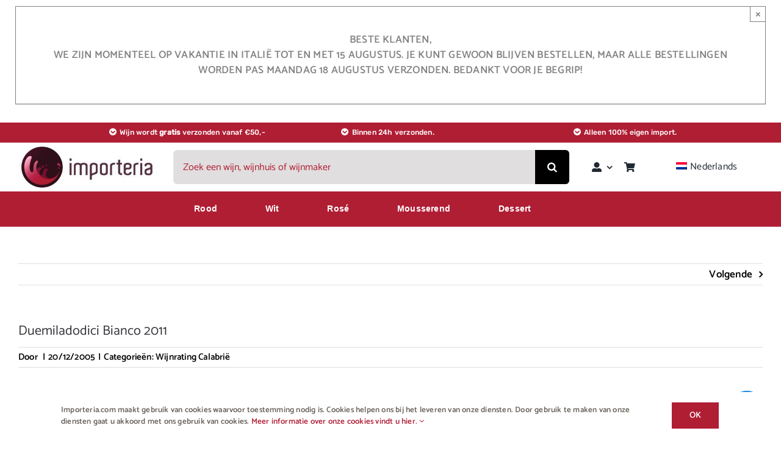

--- FILE ---
content_type: text/html; charset=UTF-8
request_url: https://importeria.com/geproeft-duemiladodici-bianco-2011-van-tramontana/
body_size: 25769
content:
<!DOCTYPE html>
<html class="avada-html-layout-wide avada-html-header-position-top avada-is-100-percent-template" lang="nl-NL">
<head>
<meta http-equiv="X-UA-Compatible" content="IE=edge"/>
<meta http-equiv="Content-Type" content="text/html; charset=utf-8"/>
<meta name="viewport" content="width=device-width, initial-scale=1"/>
<meta name='robots' content='index, follow, max-image-preview:large, max-snippet:-1, max-video-preview:-1'/>
<style>img:is([sizes="auto" i], [sizes^="auto," i]){contain-intrinsic-size:3000px 1500px}</style>
<link rel="alternate" hreflang="nl" href="https://importeria.com/geproeft-duemiladodici-bianco-2011-van-tramontana/"/>
<link rel="alternate" hreflang="x-default" href="https://importeria.com/geproeft-duemiladodici-bianco-2011-van-tramontana/"/>
<title>Duemiladodici Bianco 2011 - Importeria Italiaanse Wijn</title>
<meta name="description" content="De beste Italiaanse wijnen uit Calabrië is Duemiladodici Bianco 2011 , gewaardeerd met 89 punten."/>
<link rel="canonical" href="https://importeria.com/geproeft-duemiladodici-bianco-2011-van-tramontana/"/>
<meta property="og:locale" content="nl_NL"/>
<meta property="og:type" content="article"/>
<meta property="og:title" content="Duemiladodici Bianco 2011"/>
<meta property="og:description" content="De beste Italiaanse wijnen uit Calabrië is Duemiladodici Bianco 2011 , gewaardeerd met 89 punten."/>
<meta property="og:url" content="https://importeria.com/geproeft-duemiladodici-bianco-2011-van-tramontana/"/>
<meta property="og:site_name" content="Importeria Italiaanse Wijn"/>
<meta property="article:publisher" content="https://business.facebook.com/2020importeria"/>
<meta property="article:published_time" content="2005-12-19T23:00:00+00:00"/>
<meta property="og:image" content="https://importeria.com/wp-content/uploads/2020/01/logo_importeria_landscape_small.jpg"/>
<meta property="og:image:width" content="900"/>
<meta property="og:image:height" content="298"/>
<meta property="og:image:type" content="image/jpeg"/>
<meta name="twitter:card" content="summary_large_image"/>
<meta name="twitter:label1" content="Geschreven door"/>
<meta name="twitter:data1" content=""/>
<link rel='dns-prefetch' href='//cdn.jsdelivr.net'/>
<link rel='dns-prefetch' href='//www.google.com'/>
<link rel='dns-prefetch' href='//www.googletagmanager.com'/>
<link rel='dns-prefetch' href='//pagead2.googlesyndication.com'/>
<link rel="shortcut icon" href="https://importeria.com/wp-content/uploads/cropped-325967_flag_italy_icon.png" type="image/x-icon"/>
<link rel="apple-touch-icon" sizes="180x180" href="https://importeria.com/wp-content/uploads/cropped-325967_flag_italy_icon.png">
<link rel="icon" sizes="192x192" href="https://importeria.com/wp-content/uploads/cropped-325967_flag_italy_icon.png">
<meta name="msapplication-TileImage" content="https://importeria.com/wp-content/uploads/325967_flag_italy_icon.png">
<style>.wc-block-cart-items__row.woosb-bundles:not(.woosb-fixed-price) .wc-block-cart-item__prices, .wc-block-cart-items__row.woosb-bundles:not(.woosb-fixed-price) .wc-block-components-product-badge{display:none !important;}
.wc-block-cart-items__row.woosb-bundled .wc-block-cart-item__remove-link{display:none !important;}
.wc-block-cart-items__row.woosb-bundled .wc-block-cart-item__quantity{pointer-events:none !important;}
.wc-block-cart-items__row.woosb-bundled.woosb-hide-bundled{display:none !important;}
.wc-block-cart-items__row.woosb-bundled.woosb-fixed-price .wc-block-cart-item__prices, .wc-block-cart-items__row.woosb-bundled.woosb-fixed-price .wc-block-components-product-badge, .wc-block-cart-items__row.woosb-bundled.woosb-fixed-price .wc-block-cart-item__total-price-and-sale-badge-wrapper{display:none !important;}
.wc-block-components-order-summary-item.woosb-bundled.woosb-hide-bundled{display:none !important;}</style>
<style id='filebird-block-filebird-gallery-style-inline-css'>ul.filebird-block-filebird-gallery{margin:auto!important;padding:0!important;width:100%}ul.filebird-block-filebird-gallery.layout-grid{display:grid;grid-gap:20px;align-items:stretch;grid-template-columns:repeat(var(--columns),1fr);justify-items:stretch}ul.filebird-block-filebird-gallery.layout-grid li img{border:1px solid #ccc;box-shadow:2px 2px 6px 0 rgba(0,0,0,.3);height:100%;max-width:100%;-o-object-fit:cover;object-fit:cover;width:100%}ul.filebird-block-filebird-gallery.layout-masonry{-moz-column-count:var(--columns);-moz-column-gap:var(--space);column-gap:var(--space);-moz-column-width:var(--min-width);columns:var(--min-width) var(--columns);display:block;overflow:auto}ul.filebird-block-filebird-gallery.layout-masonry li{margin-bottom:var(--space)}ul.filebird-block-filebird-gallery li{list-style:none}ul.filebird-block-filebird-gallery li figure{height:100%;margin:0;padding:0;position:relative;width:100%}ul.filebird-block-filebird-gallery li figure figcaption{background:linear-gradient(0deg,rgba(0,0,0,.7),rgba(0,0,0,.3) 70%,transparent);bottom:0;box-sizing:border-box;color:#fff;font-size:.8em;margin:0;max-height:100%;overflow:auto;padding:3em .77em .7em;position:absolute;text-align:center;width:100%;z-index:2}ul.filebird-block-filebird-gallery li figure figcaption a{color:inherit}.fb-block-hover-animation-zoomIn figure{overflow:hidden}.fb-block-hover-animation-zoomIn figure img{transform:scale(1);transition:.3s ease-in-out}.fb-block-hover-animation-zoomIn figure:hover img{transform:scale(1.3)}.fb-block-hover-animation-shine figure{overflow:hidden;position:relative}.fb-block-hover-animation-shine figure:before{background:linear-gradient(90deg,hsla(0,0%,100%,0) 0,hsla(0,0%,100%,.3));content:"";display:block;height:100%;left:-75%;position:absolute;top:0;transform:skewX(-25deg);width:50%;z-index:2}.fb-block-hover-animation-shine figure:hover:before{animation:shine .75s}@keyframes shine{to{left:125%}}.fb-block-hover-animation-opacity figure{overflow:hidden}.fb-block-hover-animation-opacity figure img{opacity:1;transition:.3s ease-in-out}.fb-block-hover-animation-opacity figure:hover img{opacity:.5}.fb-block-hover-animation-grayscale figure img{filter:grayscale(100%);transition:.3s ease-in-out}.fb-block-hover-animation-grayscale figure:hover img{filter:grayscale(0)}</style>
<link rel='stylesheet' id='country-code-selector-css' href='https://cdn.jsdelivr.net/npm/intl-tel-input@18.1.1/build/css/intlTelInput.css?ver=1.7' type='text/css' media='all'/>
<style>.woocommerce ul.product_list_widget li a{line-height:1.3em;overflow:hidden;text-overflow:ellipsis;display:block;white-space:nowrap;}</style>
<style id='woocommerce-inline-inline-css'>.woocommerce form .form-row .required{visibility:visible;}</style>
<link rel="stylesheet" type="text/css" href="//importeria.com/wp-content/cache/wpfc-minified/laelzxed/1xtxd.css" media="all"/>
<link rel="stylesheet" type="text/css" href="//importeria.com/wp-content/cache/wpfc-minified/d7dc5i7m/1xtxd.css" media="screen"/>
<link rel="stylesheet" type="text/css" href="//importeria.com/wp-content/cache/wpfc-minified/q7tcnops/1xtxd.css" media="all"/>
<link rel="stylesheet" type="text/css" href="//importeria.com/wp-content/cache/wpfc-minified/q78asa0i/1xtxd.css" media="screen"/>
<style>div.tnp-subscription, form.tnp-subscription, form.tnp-profile{display:block;margin:1em auto;max-width:500px;width:100%;}
div.tnp-profile{display:block;margin:1em 0;max-width:500px;}
.tnp-subscription div.tnp-field, .tnp-profile div.tnp-field{margin-bottom:.7em;border:0;padding:0;}
.tnp-subscription label, .tnp-profile label{display:block;color:inherit;font-weight:normal;line-height:normal;padding:0;margin:0;margin-bottom:.25em;font-size:.9em;}
.tnp-subscription .tnp-field-checkbox label, .tnp-profile .tnp-field-checkbox label{display:inline-block;}
.tnp-subscription input[type=text],
.tnp-subscription input[type=email],
.tnp-subscription input[type=submit],
.tnp-subscription select, .tnp-subscription textarea, .tnp-profile input[type=text],
.tnp-profile input[type=email],
.tnp-profile input[type=submit],
.tnp-profile select, .tnp-profile textarea{width:100%;padding:.7em;display:block;border:1px;color:#444;border-color:#ddd;background-color:#f4f4f4;background-image:none;text-shadow:none;font-size:1em;margin:0;line-height:normal;box-sizing:border-box;}
.tnp-subscription input[type=checkbox],
.tnp-widget input[type=radio],
.tnp-profile input[type=checkbox]{max-width:1em;display:inline-block;margin-right:.5em;}
.tnp-subscription select option, .tnp-profile select option{margin-right:.75em;}
.tnp-subscription input.tnp-submit, .tnp-profile input.tnp-submit, .tnp-unsubscribe button.tnp-submit, .tnp-reactivate button.tnp-submit{background-color:#444;color:#fff;width:auto;height:auto;margin:0;display:inline-block;}
@media all and (max-width: 480px) {
.tnp-subscription input[type=submit],
.tnp-profile input[type=submit]{width:100%;}
}
.tnp-widget{width:100%;display:block;box-sizing:border-box;}
.tnp-widget .tnp-field{margin-bottom:10px;border:0;padding:0;}
.tnp-widget label{display:block;color:inherit;font-size:14px;}
.tnp-widget input[type=text], .tnp-widget input[type=email], .tnp-widget input[type=submit], .tnp-widget select{width:100%;padding:10px;display:block;border:1px solid #ddd;border-color:#ddd;background-color:#f4f4f4;background-image:none;text-shadow:none;color:#444;font-size:14px;line-height:normal;box-sizing:border-box;height:auto;}
.tnp-widget input[type=checkbox], .tnp-widget input[type=radio]{width:auto;display:inline-block;}
.tnp-widget select option{margin-right:10px;}
.tnp-widget input.tnp-submit{background-color:#444;background-image:none;text-shadow:none;color:#fff;margin:0;}
.tnp-field input[type="submit"]{position:inherit;}
.tnp-field label{}
.tnp-widget-minimal{width:100%;}
.tnp-widget-minimal form{margin:0;padding:0;border:0;}
.tnp-widget-minimal input.tnp-email{width:100%;box-sizing:border-box;padding:10px;display:inline-block;border:1px solid #ddd;background-color:#f4f4f4;color:#444;font-size:14px;}
.tnp-widget-minimal input.tnp-submit{width:100%;box-sizing:border-box;padding:10px;display:inline-block;border:1px;border-color:#ddd;background-color:#444;background-image:none;text-shadow:none;color:#fff;font-size:14px;line-height:normal;border-radius:0px;height:auto;margin:0;}
.tnp-subscription-minimal{width:100%;box-sizing:border-box;margin:10px 0;}
.tnp-subscription-minimal form{width:auto;margin:0;padding:0;border:0;white-space:nowrap;}
.tnp-subscription-minimal input.tnp-email, .tnp-subscription-minimal input.tnp-name{width:70%;max-width:300px;box-sizing:border-box;padding:10px;display:inline-block;border:1px solid #ddd;background-color:#f4f4f4;color:#444;font-size:14px;line-height:20px;border-radius:0px;margin-right:10px;}
.tnp-subscription-minimal.with-name input.tnp-email, .tnp-subscription-minimal.with-name input.tnp-name{width:31%;}
.tnp-subscription-minimal .tnp-privacy-field{margin-top:10px;}
.tnp-subscription-minimal input.tnp-submit{width:29%;box-sizing:border-box;display:inline-block;padding:10px;border:1px;border-color:#ddd;background-color:#444;background-image:none;text-shadow:none;color:#fff;font-size:14px;line-height:20px;border-radius:0px;margin:0;}
.tnp-subscription-posts{margin-top:2em;margin-bottom:2em;padding:2rem;}
.tnp-subscription-posts .tnp-subscription{max-width:auto;margin:0;}
@media all and (max-width: 525px) {
.tnp-subscription-minimal.with-name input.tnp-email, .tnp-subscription-minimal.with-name input.tnp-name, .tnp-subscription-minimal input.tnp-submit{width:100%;max-width:100%;margin:0;display:block;margin-bottom:.5rem;}
} .tnp-button-form button.tnp-submit{box-sizing:border-box;padding:10px;display:inline-block;border:1px;border-color:#ddd;background-color:#444;background-image:none;text-shadow:none;color:#fff;font-size:14px;line-height:normal;border-radius:0px;height:auto;margin:0;}
.tnp-comments{clear:both;margin-top:15px;margin-bottom:15px;}
.tnp-comments label{display:block;}
.tnp-comments input[type=checkbox]{display:inline-block;width:auto!important;}
.tnp-lock{clear:both;display:block;box-sizing:border-box;box-shadow:none;margin:20px;padding:15px;background-color:#fff;border:1px solid #ddd;}
.tnp-nl-checkout{margin-bottom:1em;}</style>
<style id='newsletter-inline-css'>.tnp-subscription input[type=submit]{background-color:#b01e34!important;color:#fff!important;width:100%;float:right;margin-top:5px;border-radius:5px;text-align:center;border:none;font-weight:bold;}
.tnp-subscription input[type=submit]:hover{background-color:#fff!important;color:#b01e34!important;cursor:pointer;border:2px solid #b01e34;}</style>
<link rel="stylesheet" type="text/css" href="//importeria.com/wp-content/cache/wpfc-minified/1s6sujlf/1xtxd.css" media="all"/>
<script src="https://www.google.com/recaptcha/api.js?hl=nl_NL" id="recaptcha-js" defer="defer" data-wp-strategy="defer"></script>
<script src="https://www.googletagmanager.com/gtag/js?id=GT-WV37D2N" id="google_gtagjs-js" async></script>
<meta name="generator" content="WPML ver:4.8.5 stt:37,1,3;"/>
<meta name="generator" content="Site Kit by Google 1.165.0"/><style id="css-fb-visibility">@media screen and (max-width:640px){.fusion-no-small-visibility{display:none !important;}body .sm-text-align-center{text-align:center !important;}body .sm-text-align-left{text-align:left !important;}body .sm-text-align-right{text-align:right !important;}body .sm-text-align-justify{text-align:justify !important;}body .sm-flex-align-center{justify-content:center !important;}body .sm-flex-align-flex-start{justify-content:flex-start !important;}body .sm-flex-align-flex-end{justify-content:flex-end !important;}body .sm-mx-auto{margin-left:auto !important;margin-right:auto !important;}body .sm-ml-auto{margin-left:auto !important;}body .sm-mr-auto{margin-right:auto !important;}body .fusion-absolute-position-small{position:absolute;top:auto;width:100%;}.awb-sticky.awb-sticky-small{ position: sticky; top: var(--awb-sticky-offset,0); }}@media screen and (min-width: 641px) and (max-width: 1024px){.fusion-no-medium-visibility{display:none !important;}body .md-text-align-center{text-align:center !important;}body .md-text-align-left{text-align:left !important;}body .md-text-align-right{text-align:right !important;}body .md-text-align-justify{text-align:justify !important;}body .md-flex-align-center{justify-content:center !important;}body .md-flex-align-flex-start{justify-content:flex-start !important;}body .md-flex-align-flex-end{justify-content:flex-end !important;}body .md-mx-auto{margin-left:auto !important;margin-right:auto !important;}body .md-ml-auto{margin-left:auto !important;}body .md-mr-auto{margin-right:auto !important;}body .fusion-absolute-position-medium{position:absolute;top:auto;width:100%;}.awb-sticky.awb-sticky-medium{ position: sticky; top: var(--awb-sticky-offset,0); }}@media screen and (min-width:1025px){.fusion-no-large-visibility{display:none !important;}body .lg-text-align-center{text-align:center !important;}body .lg-text-align-left{text-align:left !important;}body .lg-text-align-right{text-align:right !important;}body .lg-text-align-justify{text-align:justify !important;}body .lg-flex-align-center{justify-content:center !important;}body .lg-flex-align-flex-start{justify-content:flex-start !important;}body .lg-flex-align-flex-end{justify-content:flex-end !important;}body .lg-mx-auto{margin-left:auto !important;margin-right:auto !important;}body .lg-ml-auto{margin-left:auto !important;}body .lg-mr-auto{margin-right:auto !important;}body .fusion-absolute-position-large{position:absolute;top:auto;width:100%;}.awb-sticky.awb-sticky-large{ position: sticky; top: var(--awb-sticky-offset,0); }}</style>	<noscript><style>.woocommerce-product-gallery{opacity:1 !important;}</style></noscript>
<meta name="google-adsense-platform-account" content="ca-host-pub-2644536267352236">
<meta name="google-adsense-platform-domain" content="sitekit.withgoogle.com">
<script>(function(w, d, s, l, i){
w[l]=w[l]||[];
w[l].push({'gtm.start': new Date().getTime(), event: 'gtm.js'});
var f=d.getElementsByTagName(s)[0],
j=d.createElement(s), dl=l!='dataLayer' ? '&l=' + l:'';
j.async=true;
j.src='https://www.googletagmanager.com/gtm.js?id=' + i + dl;
f.parentNode.insertBefore(j, f);
})(window, document, 'script', 'dataLayer', 'GTM-TG6QRCK');</script>
<script async="async" src="https://pagead2.googlesyndication.com/pagead/js/adsbygoogle.js?client=ca-pub-6279469510163196&amp;host=ca-host-pub-2644536267352236" crossorigin="anonymous"></script>
<meta name="brand" content="Importeria">
<meta name="author" content="Hans Ensing">
<meta ="author" content="Hans Ensing">
<meta name="google-site-verification" content="MOiD3NpzpnIhnbwCuqM6kCdpys9dgHK57W0Czoh7Wuc"/>
<script async src="https://www.googletagmanager.com/gtag/js?id=UA-131756417-1"></script>
<script>window.dataLayer=window.dataLayer||[];
function gtag(){dataLayer.push(arguments);}
gtag('js', new Date());
gtag('config', 'UA-131756417-1');
gtag('config', 'AW-664522197');</script>
<meta name="norton-safeweb-site-verification" content="n56y47hv6w6dcstpy2tr-w3htr-6pjoh0voc4mcmo9uszqjshazzpzklr53txrwi1g6x13yrdos7b2w99xf9pln1pblbfhmijeais5pyzkeijgc8i-5j7ow8f0w80e8i"/></head>
<body data-rsssl=1 class="wp-singular post-template-default single single-post postid-25602 single-format-standard wp-theme-Avada wp-child-theme-Importeria theme-Avada woocommerce-no-js fusion-image-hovers fusion-pagination-sizing fusion-button_type-flat fusion-button_span-no fusion-button_gradient-linear avada-image-rollover-circle-no avada-image-rollover-no fusion-body ltr fusion-sticky-header no-mobile-sticky-header no-mobile-slidingbar fusion-disable-outline fusion-sub-menu-slide mobile-logo-pos-center layout-wide-mode avada-has-boxed-modal-shadow-none layout-scroll-offset-full avada-has-zero-margin-offset-top fusion-top-header menu-text-align-center fusion-woo-product-design-clean fusion-woo-shop-page-columns-5 fusion-woo-related-columns-5 fusion-woo-archive-page-columns-5 fusion-woocommerce-equal-heights avada-has-woo-gallery-disabled woo-outofstock-badge-top_bar mobile-menu-design-flyout fusion-show-pagination-text fusion-header-layout-v7 avada-responsive avada-footer-fx-parallax-effect avada-menu-highlight-style-bottombar fusion-search-form-classic fusion-main-menu-search-overlay fusion-avatar-circle avada-sticky-shrinkage avada-dropdown-styles avada-blog-layout-medium avada-blog-archive-layout-medium avada-header-shadow-yes avada-menu-icon-position-left avada-has-mainmenu-dropdown-divider avada-has-header-100-width avada-has-pagetitle-bg-full avada-has-main-nav-search-icon avada-has-breadcrumb-mobile-hidden avada-has-titlebar-hide avada-has-transparent-timeline_color avada-has-pagination-width_height avada-flyout-menu-direction-fade avada-ec-views-v1" data-awb-post-id="25602">
<noscript>
<iframe src="https://www.googletagmanager.com/ns.html?id=GTM-TG6QRCK" height="0" width="0" style="display:none;visibility:hidden"></iframe>
</noscript>
<a class="skip-link screen-reader-text" href="#content">Ga naar inhoud</a>
<div id="boxed-wrapper">
<div id="wrapper" class="fusion-wrapper">
<div id="home" style="position:relative;top:-1px;"></div><div class="fusion-tb-header"><div class="fusion-fullwidth fullwidth-box fusion-builder-row-1 fusion-flex-container has-pattern-background has-mask-background nonhundred-percent-fullwidth non-hundred-percent-height-scrolling" style="--awb-border-radius-top-left:0px;--awb-border-radius-top-right:0px;--awb-border-radius-bottom-right:0px;--awb-border-radius-bottom-left:0px;--awb-background-color:var(--awb-color1);--awb-flex-wrap:wrap;"><div class="fusion-builder-row fusion-row fusion-flex-align-items-flex-start fusion-flex-content-wrap" style="max-width:1352px;margin-left: calc(-4% / 2 );margin-right: calc(-4% / 2 );"><div class="fusion-layout-column fusion_builder_column fusion-builder-column-0 fusion_builder_column_1_1 1_1 fusion-flex-column" style="--awb-bg-size:cover;--awb-width-large:100%;--awb-margin-top-large:10px;--awb-spacing-right-large:1.92%;--awb-margin-bottom-large:10px;--awb-spacing-left-large:1.92%;--awb-width-medium:100%;--awb-order-medium:0;--awb-spacing-right-medium:1.92%;--awb-spacing-left-medium:1.92%;--awb-width-small:100%;--awb-order-small:0;--awb-spacing-right-small:1.92%;--awb-spacing-left-small:1.92%;"><div class="fusion-column-wrapper fusion-column-has-shadow fusion-flex-justify-content-flex-start fusion-content-layout-column"><div class="fusion-alert alert custom alert-custom fusion-alert-center fusion-alert-capitalize awb-alert-native-link-color alert-dismissable awb-alert-close-boxed alert-shadow" style="--awb-background-color:#ffffff;--awb-accent-color:#808080;--awb-border-size:1px;--awb-border-top-left-radius:0px;--awb-border-top-right-radius:0px;--awb-border-bottom-left-radius:0px;--awb-border-bottom-right-radius:0px;" role="alert"><div class="fusion-alert-content-wrapper"><span class="fusion-alert-content"><p>Beste klanten,<br /> We zijn momenteel op vakantie in Italië tot en met 15 augustus. Je kunt gewoon blijven bestellen, maar alle bestellingen worden pas maandag 18 augustus verzonden. Bedankt voor je begrip!</p></span></div><button style="color:#808080;border-color:#808080;" type="button" class="close toggle-alert" data-dismiss="alert" aria-label="Sluiten">&times;</button></div></div></div></div></div><div class="fusion-fullwidth fullwidth-box fusion-builder-row-2 fusion-flex-container has-pattern-background has-mask-background nonhundred-percent-fullwidth non-hundred-percent-height-scrolling fusion-no-small-visibility fusion-custom-z-index" style="--link_color: #212934;--awb-border-sizes-top:0px;--awb-border-sizes-bottom:1px;--awb-border-sizes-left:0px;--awb-border-sizes-right:0px;--awb-border-color:rgba(255,255,255,0.13);--awb-border-radius-top-left:0px;--awb-border-radius-top-right:0px;--awb-border-radius-bottom-right:0px;--awb-border-radius-bottom-left:0px;--awb-z-index:20051;--awb-padding-top:0px;--awb-padding-right:30px;--awb-padding-bottom:0px;--awb-padding-left:30px;--awb-padding-right-medium:30px;--awb-padding-left-medium:30px;--awb-margin-top:0px;--awb-margin-bottom:0px;--awb-background-color:var(--awb-color5);--awb-flex-wrap:wrap;"><div class="fusion-builder-row fusion-row fusion-flex-align-items-stretch fusion-flex-content-wrap" style="max-width:1352px;margin-left: calc(-4% / 2 );margin-right: calc(-4% / 2 );"><div class="fusion-layout-column fusion_builder_column fusion-builder-column-1 fusion-flex-column" style="--awb-bg-size:cover;--awb-width-large:5%;--awb-margin-top-large:10px;--awb-spacing-right-large:38.4%;--awb-margin-bottom-large:10px;--awb-spacing-left-large:38.4%;--awb-width-medium:100%;--awb-order-medium:0;--awb-spacing-right-medium:1.92%;--awb-spacing-left-medium:1.92%;--awb-width-small:100%;--awb-order-small:0;--awb-spacing-right-small:1.92%;--awb-spacing-left-small:1.92%;"><div class="fusion-column-wrapper fusion-column-has-shadow fusion-flex-justify-content-flex-start fusion-content-layout-column"></div></div><div class="fusion-layout-column fusion_builder_column fusion-builder-column-2 fusion-flex-column" style="--awb-bg-size:cover;--awb-width-large:10%;--awb-margin-top-large:10px;--awb-spacing-right-large:5px;--awb-margin-bottom-large:10px;--awb-spacing-left-large:0px;--awb-width-medium:100%;--awb-order-medium:0;--awb-spacing-right-medium:1.92%;--awb-spacing-left-medium:1.92%;--awb-width-small:100%;--awb-order-small:0;--awb-spacing-right-small:1.92%;--awb-spacing-left-small:1.92%;"><div class="fusion-column-wrapper fusion-column-has-shadow fusion-flex-justify-content-flex-start fusion-content-layout-column"><i class="fb-icon-element-1 fb-icon-element fontawesome-icon fa-chevron-circle-down fas circle-no" style="--awb-iconcolor:var(--awb-color1);--awb-iconcolor-hover:var(--awb-color1);--awb-font-size:12px;--awb-margin-top:0;--awb-margin-right:0;--awb-margin-bottom:0;--awb-margin-left:6px;--awb-align-self:flex-end;"></i></div></div><div class="fusion-layout-column fusion_builder_column fusion-builder-column-3 fusion-flex-column" style="--awb-bg-size:cover;--awb-width-large:20%;--awb-margin-top-large:10px;--awb-spacing-right-large:;--awb-margin-bottom-large:10px;--awb-spacing-left-large:0px;--awb-width-medium:100%;--awb-order-medium:0;--awb-spacing-right-medium:1.92%;--awb-spacing-left-medium:1.92%;--awb-width-small:100%;--awb-order-small:0;--awb-spacing-right-small:1.92%;--awb-spacing-left-small:1.92%;"><div class="fusion-column-wrapper fusion-column-has-shadow fusion-flex-justify-content-flex-start fusion-content-layout-column"><div class="fusion-title title fusion-title-1 fusion-sep-none fusion-title-text fusion-title-size-div" style="--awb-text-color:var(--awb-color1);--awb-margin-top:0px;--awb-margin-bottom:0px;--awb-margin-top-small:10px;--awb-margin-bottom-small:10px;--awb-sep-color:#e2e2e2;--awb-font-size:12px;"><div class="fusion-title-heading title-heading-left title-heading-tag fusion-responsive-typography-calculated" style="font-family:&quot;Rubik&quot;;font-style:normal;font-weight:500;margin:0;text-transform:none;font-size:1em;--fontSize:12;--minFontSize:12;line-height:1;">Wijn wordt <strong>gratis</strong> verzonden vanaf €50,-</div></div></div></div><div class="fusion-layout-column fusion_builder_column fusion-builder-column-4 fusion-flex-column" style="--awb-bg-size:cover;--awb-width-large:10%;--awb-margin-top-large:10px;--awb-spacing-right-large:5px;--awb-margin-bottom-large:10px;--awb-spacing-left-large:10px;--awb-width-medium:100%;--awb-order-medium:0;--awb-spacing-right-medium:1.92%;--awb-spacing-left-medium:1.92%;--awb-width-small:100%;--awb-order-small:0;--awb-spacing-right-small:1.92%;--awb-spacing-left-small:1.92%;"><div class="fusion-column-wrapper fusion-column-has-shadow fusion-flex-justify-content-flex-start fusion-content-layout-column"><i class="fb-icon-element-2 fb-icon-element fontawesome-icon fa-chevron-circle-down fas circle-no" style="--awb-iconcolor:var(--awb-color1);--awb-iconcolor-hover:var(--awb-color1);--awb-font-size:12px;--awb-margin-top:0;--awb-margin-right:0;--awb-margin-bottom:0;--awb-margin-left:6px;--awb-align-self:flex-end;"></i></div></div><div class="fusion-layout-column fusion_builder_column fusion-builder-column-5 fusion-flex-column" style="--awb-bg-size:cover;--awb-width-large:20%;--awb-margin-top-large:10px;--awb-spacing-right-large:;--awb-margin-bottom-large:10px;--awb-spacing-left-large:0px;--awb-width-medium:100%;--awb-order-medium:0;--awb-spacing-right-medium:1.92%;--awb-spacing-left-medium:1.92%;--awb-width-small:100%;--awb-order-small:0;--awb-spacing-right-small:1.92%;--awb-spacing-left-small:1.92%;"><div class="fusion-column-wrapper fusion-column-has-shadow fusion-flex-justify-content-flex-start fusion-content-layout-column"><div class="fusion-title title fusion-title-2 fusion-sep-none fusion-title-text fusion-title-size-div" style="--awb-text-color:var(--awb-color1);--awb-margin-top:0px;--awb-margin-bottom:0px;--awb-margin-top-small:10px;--awb-margin-bottom-small:10px;--awb-sep-color:#e2e2e2;--awb-font-size:12px;"><div class="fusion-title-heading title-heading-left title-heading-tag fusion-responsive-typography-calculated" style="font-family:&quot;Rubik&quot;;font-style:normal;font-weight:500;margin:0;text-transform:none;font-size:1em;--fontSize:12;--minFontSize:12;line-height:1;">Binnen 24h verzonden.</div></div></div></div><div class="fusion-layout-column fusion_builder_column fusion-builder-column-6 fusion-flex-column" style="--awb-bg-size:cover;--awb-width-large:10%;--awb-margin-top-large:10px;--awb-spacing-right-large:5px;--awb-margin-bottom-large:10px;--awb-spacing-left-large:10px;--awb-width-medium:100%;--awb-order-medium:0;--awb-spacing-right-medium:1.92%;--awb-spacing-left-medium:1.92%;--awb-width-small:100%;--awb-order-small:0;--awb-spacing-right-small:1.92%;--awb-spacing-left-small:1.92%;"><div class="fusion-column-wrapper fusion-column-has-shadow fusion-flex-justify-content-flex-start fusion-content-layout-column"><i class="fb-icon-element-3 fb-icon-element fontawesome-icon fa-chevron-circle-down fas circle-no" style="--awb-iconcolor:var(--awb-color1);--awb-iconcolor-hover:var(--awb-color1);--awb-font-size:12px;--awb-margin-top:0;--awb-margin-right:0;--awb-margin-bottom:0;--awb-margin-left:6px;--awb-align-self:flex-end;"></i></div></div><div class="fusion-layout-column fusion_builder_column fusion-builder-column-7 fusion-flex-column" style="--awb-bg-size:cover;--awb-width-large:20%;--awb-margin-top-large:10px;--awb-spacing-right-large:;--awb-margin-bottom-large:10px;--awb-spacing-left-large:0px;--awb-width-medium:100%;--awb-order-medium:0;--awb-spacing-right-medium:1.92%;--awb-spacing-left-medium:1.92%;--awb-width-small:100%;--awb-order-small:0;--awb-spacing-right-small:1.92%;--awb-spacing-left-small:1.92%;"><div class="fusion-column-wrapper fusion-column-has-shadow fusion-flex-justify-content-flex-start fusion-content-layout-column"><div class="fusion-title title fusion-title-3 fusion-sep-none fusion-title-text fusion-title-size-div" style="--awb-text-color:var(--awb-color1);--awb-margin-top:0px;--awb-margin-bottom:0px;--awb-margin-top-small:10px;--awb-margin-bottom-small:10px;--awb-sep-color:#e2e2e2;--awb-font-size:12px;"><div class="fusion-title-heading title-heading-left title-heading-tag fusion-responsive-typography-calculated" style="font-family:&quot;Rubik&quot;;font-style:normal;font-weight:500;margin:0;text-transform:none;font-size:1em;--fontSize:12;--minFontSize:12;line-height:1;">Alleen 100% eigen import.</div></div></div></div><div class="fusion-layout-column fusion_builder_column fusion-builder-column-8 fusion-flex-column" style="--awb-bg-size:cover;--awb-width-large:5%;--awb-margin-top-large:10px;--awb-spacing-right-large:38.4%;--awb-margin-bottom-large:10px;--awb-spacing-left-large:38.4%;--awb-width-medium:100%;--awb-order-medium:0;--awb-spacing-right-medium:1.92%;--awb-spacing-left-medium:1.92%;--awb-width-small:100%;--awb-order-small:0;--awb-spacing-right-small:1.92%;--awb-spacing-left-small:1.92%;"><div class="fusion-column-wrapper fusion-column-has-shadow fusion-flex-justify-content-flex-start fusion-content-layout-column"></div></div></div></div><div class="fusion-fullwidth fullwidth-box fusion-builder-row-3 fusion-flex-container has-pattern-background has-mask-background nonhundred-percent-fullwidth non-hundred-percent-height-scrolling fusion-no-small-visibility fusion-sticky-container fusion-custom-z-index" style="--link_color: #212934;--awb-border-sizes-top:0px;--awb-border-sizes-bottom:0px;--awb-border-sizes-left:0px;--awb-border-sizes-right:0px;--awb-border-color:#e2e2e2;--awb-border-radius-top-left:0px;--awb-border-radius-top-right:0px;--awb-border-radius-bottom-right:0px;--awb-border-radius-bottom-left:0px;--awb-z-index:20050;--awb-padding-top:0px;--awb-padding-right:30px;--awb-padding-bottom:0px;--awb-padding-left:30px;--awb-padding-right-medium:30px;--awb-padding-left-medium:30px;--awb-margin-top:0px;--awb-margin-bottom:0px;--awb-background-color:#ffffff;--awb-flex-wrap:wrap;" data-transition-offset="30" data-sticky-offset="0" data-scroll-offset="0" data-sticky-medium-visibility="1" data-sticky-large-visibility="1"><div class="fusion-builder-row fusion-row fusion-flex-align-items-stretch fusion-flex-content-wrap" style="max-width:1352px;margin-left: calc(-4% / 2 );margin-right: calc(-4% / 2 );"><div class="fusion-layout-column fusion_builder_column fusion-builder-column-9 fusion-flex-column" style="--awb-bg-size:cover;--awb-width-large:20%;--awb-margin-top-large:0px;--awb-spacing-right-large:0%;--awb-margin-bottom-large:0px;--awb-spacing-left-large:9.6%;--awb-width-medium:20%;--awb-order-medium:0;--awb-spacing-right-medium:0%;--awb-spacing-left-medium:9.6%;--awb-width-small:20%;--awb-order-small:0;--awb-spacing-right-small:0%;--awb-spacing-left-small:9.6%;"><div class="fusion-column-wrapper fusion-column-has-shadow fusion-flex-justify-content-center fusion-content-layout-column"><div class="fusion-image-element" style="text-align:center;--awb-margin-top:2px;--awb-margin-right:2px;--awb-margin-bottom:2px;--awb-margin-left:2px;--awb-caption-overlay-color:#65bc7b;--awb-sticky-max-width:175px;--awb-caption-title-font-family:var(--h2_typography-font-family);--awb-caption-title-font-weight:var(--h2_typography-font-weight);--awb-caption-title-font-style:var(--h2_typography-font-style);--awb-caption-title-size:var(--h2_typography-font-size);--awb-caption-title-transform:var(--h2_typography-text-transform);--awb-caption-title-line-height:var(--h2_typography-line-height);--awb-caption-title-letter-spacing:var(--h2_typography-letter-spacing);"><span class="fusion-imageframe imageframe-none imageframe-1 hover-type-none"><a class="fusion-no-lightbox" href="https://importeria.com/" target="_self" aria-label="logo_importeria_landscape_small"><img fetchpriority="high" decoding="async" width="900" height="298" src="https://importeria.com/wp-content/uploads/2020/01/logo_importeria_landscape_small.jpg" data-orig-src="https://importeria.com/wp-content/uploads/2020/01/logo_importeria_landscape_small.jpg" alt class="lazyload img-responsive wp-image-4013" srcset="data:image/svg+xml,%3Csvg%20xmlns%3D%27http%3A%2F%2Fwww.w3.org%2F2000%2Fsvg%27%20width%3D%27900%27%20height%3D%27298%27%20viewBox%3D%270%200%20900%20298%27%3E%3Crect%20width%3D%27900%27%20height%3D%27298%27%20fill-opacity%3D%220%22%2F%3E%3C%2Fsvg%3E" data-srcset="https://importeria.com/wp-content/uploads/2020/01/logo_importeria_landscape_small-200x66.jpg 200w, https://importeria.com/wp-content/uploads/2020/01/logo_importeria_landscape_small-400x132.jpg 400w, https://importeria.com/wp-content/uploads/2020/01/logo_importeria_landscape_small-600x199.jpg 600w, https://importeria.com/wp-content/uploads/2020/01/logo_importeria_landscape_small-800x265.jpg 800w, https://importeria.com/wp-content/uploads/2020/01/logo_importeria_landscape_small.jpg 900w" data-sizes="auto" data-orig-sizes="(max-width: 1024px) 100vw, (max-width: 640px) 100vw, 400px"/></a></span></div></div></div><div class="fusion-layout-column fusion_builder_column fusion-builder-column-10 fusion-flex-column" style="--awb-bg-size:cover;--awb-border-color:#007c89;--awb-border-style:solid;--awb-width-large:55%;--awb-margin-top-large:10px;--awb-spacing-right-large:3.4909090909091%;--awb-margin-bottom-large:10px;--awb-spacing-left-large:3.4909090909091%;--awb-width-medium:100%;--awb-order-medium:0;--awb-spacing-right-medium:1.92%;--awb-spacing-left-medium:1.92%;--awb-width-small:100%;--awb-order-small:0;--awb-spacing-right-small:1.92%;--awb-spacing-left-small:1.92%;"><div class="fusion-column-wrapper fusion-column-has-shadow fusion-flex-justify-content-center fusion-content-layout-column"><nav class="awb-menu awb-menu_row awb-menu_em-hover mobile-mode-collapse-to-button awb-menu_icons-left awb-menu_dc-yes mobile-trigger-fullwidth-off awb-menu_mobile-toggle awb-menu_indent-left mobile-size-full-absolute loading mega-menu-loading awb-menu_desktop awb-menu_dropdown awb-menu_expand-right awb-menu_transition-fade fusion-display-sticky-only" style="--awb-font-size:14px;--awb-text-transform:none;--awb-min-height:5px;--awb-align-items:center;--awb-justify-content:space-evenly;--awb-items-padding-top:8px;--awb-items-padding-right:20px;--awb-items-padding-bottom:8px;--awb-items-padding-left:20px;--awb-color:var(--awb-color6);--awb-active-color:var(--awb-color5);--awb-active-bg:var(--awb-color2);--awb-active-border-color:var(--awb-color5);--awb-submenu-color:#0b0c11;--awb-submenu-bg:#ffffff;--awb-submenu-sep-color:rgba(226,226,226,0);--awb-submenu-items-padding-top:5px;--awb-submenu-items-padding-bottom:5px;--awb-submenu-active-color:var(--awb-color5);--awb-submenu-text-transform:none;--awb-icons-color:#ffffff;--awb-icons-hover-color:var(--awb-color5);--awb-main-justify-content:flex-start;--awb-mobile-trigger-color:#000000;--awb-justify-title:flex-start;--awb-thumbnail-size-width:0px;--awb-mobile-justify:flex-start;--awb-mobile-caret-left:auto;--awb-mobile-caret-right:0;--awb-box-shadow:0px 4px 8px -4px rgba(0,0,0,0.2);;--awb-fusion-font-family-typography:Verdana, Geneva, sans-serif;--awb-fusion-font-style-typography:normal;--awb-fusion-font-weight-typography:700;--awb-fusion-font-family-submenu-typography:Verdana, Geneva, sans-serif;--awb-fusion-font-style-submenu-typography:normal;--awb-fusion-font-weight-submenu-typography:400;--awb-fusion-font-family-mobile-typography:inherit;--awb-fusion-font-style-mobile-typography:normal;--awb-fusion-font-weight-mobile-typography:400;" aria-label="Basis" data-breakpoint="640" data-count="0" data-transition-type="top-vertical" data-transition-time="300" data-expand="right"><div class="awb-menu__search-overlay">		<form role="search" class="searchform fusion-search-form  fusion-live-search fusion-search-form-classic" method="get" action="https://importeria.com/">
<div class="fusion-search-form-content">
<div class="fusion-search-field search-field"> <label><span class="screen-reader-text">Zoeken naar:</span> <input type="search" class="s fusion-live-search-input" name="s" id="fusion-live-search-input-0" autocomplete="off" placeholder="Zoeken..." required aria-required="true" aria-label="Zoeken..."/> </label></div><div class="fusion-search-button search-button">
<input type="submit" class="fusion-search-submit searchsubmit" aria-label="Zoeken" value="&#xf002;" />
<div class="fusion-slider-loading"></div></div><input type="hidden" value="product" name="post_type" /></div><div class="fusion-search-results-wrapper"><div class="fusion-search-results"></div></div><input type='hidden' name='lang' value='nl' /></form>
<div class="fusion-search-spacer"></div><a href="#" role="button" aria-label="Close Search" class="fusion-close-search"></a></div><button type="button" class="awb-menu__m-toggle awb-menu__m-toggle_no-text" aria-expanded="false" aria-controls="menu-basis"><span class="awb-menu__m-toggle-inner"><span class="collapsed-nav-text"><span class="screen-reader-text">Toggle Navigation</span></span><span class="awb-menu__m-collapse-icon awb-menu__m-collapse-icon_no-text"><span class="awb-menu__m-collapse-icon-open awb-menu__m-collapse-icon-open_no-text fa-bars fas"></span><span class="awb-menu__m-collapse-icon-close awb-menu__m-collapse-icon-close_no-text fa-times fas"></span></span></span></button><ul id="menu-basis" class="fusion-menu awb-menu__main-ul awb-menu__main-ul_row"><li id="menu-item-53430" class="menu-item menu-item-type-post_type menu-item-object-page menu-item-53430 awb-menu__li awb-menu__main-li awb-menu__main-li_regular" data-item-id="53430"><span class="awb-menu__main-background-default awb-menu__main-background-default_top-vertical"></span><span class="awb-menu__main-background-active awb-menu__main-background-active_top-vertical"></span><a href="https://importeria.com/enoteca/rood/" class="awb-menu__main-a awb-menu__main-a_regular"><span class="menu-text">Rood</span></a></li><li id="menu-item-53431" class="menu-item menu-item-type-post_type menu-item-object-page menu-item-53431 awb-menu__li awb-menu__main-li awb-menu__main-li_regular" data-item-id="53431"><span class="awb-menu__main-background-default awb-menu__main-background-default_top-vertical"></span><span class="awb-menu__main-background-active awb-menu__main-background-active_top-vertical"></span><a href="https://importeria.com/enoteca/wit/" class="awb-menu__main-a awb-menu__main-a_regular"><span class="menu-text">Wit</span></a></li><li id="menu-item-53432" class="menu-item menu-item-type-post_type menu-item-object-page menu-item-53432 awb-menu__li awb-menu__main-li awb-menu__main-li_regular" data-item-id="53432"><span class="awb-menu__main-background-default awb-menu__main-background-default_top-vertical"></span><span class="awb-menu__main-background-active awb-menu__main-background-active_top-vertical"></span><a href="https://importeria.com/enoteca/rose/" class="awb-menu__main-a awb-menu__main-a_regular"><span class="menu-text">Rosé</span></a></li><li id="menu-item-53433" class="menu-item menu-item-type-post_type menu-item-object-page menu-item-53433 awb-menu__li awb-menu__main-li awb-menu__main-li_regular" data-item-id="53433"><span class="awb-menu__main-background-default awb-menu__main-background-default_top-vertical"></span><span class="awb-menu__main-background-active awb-menu__main-background-active_top-vertical"></span><a href="https://importeria.com/enoteca/mousserend/" class="awb-menu__main-a awb-menu__main-a_regular"><span class="menu-text">Mousserend</span></a></li><li id="menu-item-53434" class="menu-item menu-item-type-post_type menu-item-object-page menu-item-53434 awb-menu__li awb-menu__main-li awb-menu__main-li_regular" data-item-id="53434"><span class="awb-menu__main-background-default awb-menu__main-background-default_top-vertical"></span><span class="awb-menu__main-background-active awb-menu__main-background-active_top-vertical"></span><a href="https://importeria.com/enoteca/dessert/" class="awb-menu__main-a awb-menu__main-a_regular"><span class="menu-text">Dessert</span></a></li><li id="menu-item-53917" class="menu-item menu-item-type-custom menu-item-object-custom custom-menu-search awb-menu__li_search-overlay menu-item-53917 awb-menu__li awb-menu__main-li awb-menu__main-li_regular" data-item-id="53917"><span class="awb-menu__main-background-default awb-menu__main-background-default_top-vertical"></span><span class="awb-menu__main-background-active awb-menu__main-background-active_top-vertical"></span><a class="awb-menu__main-a awb-menu__main-a_regular fusion-main-menu-icon awb-menu__overlay-search-trigger trigger-overlay" href="#" aria-label="Wijn zoeken" data-title="Wijn zoeken" title="Wijn zoeken" role="button" aria-expanded="false"></a><div class="awb-menu__search-inline awb-menu__search-inline_no-desktop"> <form role="search" class="searchform fusion-search-form fusion-live-search fusion-search-form-classic" method="get" action="https://importeria.com/"> <div class="fusion-search-form-content"> <div class="fusion-search-field search-field"> <label><span class="screen-reader-text">Zoeken naar:</span> <input type="search" class="s fusion-live-search-input" name="s" id="fusion-live-search-input-0" autocomplete="off" placeholder="Zoeken..." required aria-required="true" aria-label="Zoeken..."/> </label></div><div class="fusion-search-button search-button"> <input type="submit" class="fusion-search-submit searchsubmit" aria-label="Zoeken" value="&#xf002;" /> <div class="fusion-slider-loading"></div></div><input type="hidden" value="product" name="post_type" /></div><div class="fusion-search-results-wrapper"><div class="fusion-search-results"></div></div><input type='hidden' name='lang' value='nl' /></form> <div class="fusion-search-spacer"></div><a href="#" role="button" aria-label="Close Search" class="fusion-close-search"></a></div></li></ul></nav><div class="fusion-search-element fusion-search-element-1 fusion-display-normal-only fusion-search-form-classic">		<form role="search" class="searchform fusion-search-form  fusion-live-search fusion-search-form-classic" method="get" action="https://importeria.com/">
<div class="fusion-search-form-content">
<div class="fusion-search-field search-field"> <label><span class="screen-reader-text">Zoeken naar:</span> <input type="search" class="s fusion-live-search-input" name="s" id="fusion-live-search-input-1" autocomplete="off" placeholder="Zoek een wijn, wijnhuis of wijnmaker" required aria-required="true" aria-label="Zoek een wijn, wijnhuis of wijnmaker"/> </label></div><div class="fusion-search-button search-button">
<input type="submit" class="fusion-search-submit searchsubmit" aria-label="Zoeken" value="&#xf002;" />
<div class="fusion-slider-loading"></div></div><input type="hidden" name="post_type" value="product" /><input type="hidden" name="search_limit_to_post_titles" value="0" /><input type="hidden" name="add_woo_product_skus" value="0" /><input type="hidden" name="live_min_character" value="3" /><input type="hidden" name="live_posts_per_page" value="100" /><input type="hidden" name="live_search_display_featured_image" value="1" /><input type="hidden" name="live_search_display_post_type" value="0" /><input type="hidden" name="fs" value="1" /><input type="hidden" value="product" name="post_type" /></div><div class="fusion-search-results-wrapper"><div class="fusion-search-results"></div></div><input type='hidden' name='lang' value='nl' /></form></div></div></div><div class="fusion-layout-column fusion_builder_column fusion-builder-column-11 fusion-flex-column" style="--awb-bg-color:var(--awb-color1);--awb-bg-color-hover:var(--awb-color1);--awb-bg-size:cover;--awb-border-color:#007c89;--awb-border-style:solid;--awb-width-large:10%;--awb-margin-top-large:10px;--awb-spacing-right-large:5px;--awb-margin-bottom-large:10px;--awb-spacing-left-large:5px;--awb-width-medium:100%;--awb-order-medium:0;--awb-spacing-right-medium:5px;--awb-spacing-left-medium:5px;--awb-width-small:100%;--awb-order-small:0;--awb-spacing-right-small:5px;--awb-spacing-left-small:5px;"><div class="fusion-column-wrapper fusion-column-has-shadow fusion-flex-justify-content-center fusion-content-layout-column"><nav class="awb-menu awb-menu_row awb-menu_em-hover mobile-mode-collapse-to-button awb-menu_icons-left awb-menu_dc-yes mobile-trigger-fullwidth-off awb-menu_mobile-toggle awb-menu_indent-left mobile-size-full-absolute loading mega-menu-loading awb-menu_desktop awb-menu_dropdown awb-menu_expand-right awb-menu_transition-fade" style="--awb-font-size:15px;--awb-text-transform:uppercase;--awb-gap:10px;--awb-justify-content:space-evenly;--awb-letter-spacing:0.04em;--awb-active-color:var(--awb-color5);--awb-icons-hover-color:var(--awb-color5);--awb-main-justify-content:flex-start;--awb-justify-title:space-evenly;--awb-mobile-justify:flex-start;--awb-mobile-caret-left:auto;--awb-mobile-caret-right:0;--awb-fusion-font-family-typography:Verdana, Geneva, sans-serif;--awb-fusion-font-style-typography:normal;--awb-fusion-font-weight-typography:700;--awb-fusion-font-family-submenu-typography:inherit;--awb-fusion-font-style-submenu-typography:normal;--awb-fusion-font-weight-submenu-typography:400;--awb-fusion-font-family-mobile-typography:inherit;--awb-fusion-font-style-mobile-typography:normal;--awb-fusion-font-weight-mobile-typography:400;" aria-label="Basis Cart Inlog" data-breakpoint="1024" data-count="1" data-transition-type="fade" data-transition-time="300" data-expand="right"><button type="button" class="awb-menu__m-toggle awb-menu__m-toggle_no-text" aria-expanded="false" aria-controls="menu-basis-cart-inlog"><span class="awb-menu__m-toggle-inner"><span class="collapsed-nav-text"><span class="screen-reader-text">Toggle Navigation</span></span><span class="awb-menu__m-collapse-icon awb-menu__m-collapse-icon_no-text"><span class="awb-menu__m-collapse-icon-open awb-menu__m-collapse-icon-open_no-text fa-bars fas"></span><span class="awb-menu__m-collapse-icon-close awb-menu__m-collapse-icon-close_no-text fa-times fas"></span></span></span></button><ul id="menu-basis-cart-inlog" class="fusion-menu awb-menu__main-ul awb-menu__main-ul_row"><li id="menu-item-53937" class="menu-item menu-item-type-custom menu-item-object-custom menu-item-has-children avada-menu-login-box menu-item-53937 awb-menu__li awb-menu__main-li awb-menu__main-li_regular" data-item-id="53937"><span class="awb-menu__main-background-default awb-menu__main-background-default_fade"></span><span class="awb-menu__main-background-active awb-menu__main-background-active_fade"></span><a href="https://importeria.com/mijn-account/" aria-haspopup="true" class="awb-menu__main-a awb-menu__main-a_regular awb-menu__main-a_icon-only fusion-flex-link"><span class="awb-menu__i awb-menu__i_main"><i class="glyphicon fa-user-alt fas" aria-hidden="true"></i></span><span class="menu-text menu-text_no-desktop">WooCommerce My Account</span><span class="awb-menu__open-nav-submenu-hover"></span></a><ul class="awb-menu__sub-ul awb-menu__sub-ul_main"><li class="awb-menu__account-li"><form action="https://importeria.com/wp-login.php" name="loginform" method="post"><div class="awb-menu__input-wrap"><label class="screen-reader-text hidden" for="username-basis-cart-inlog-6917e09f64e34">Username:</label><input type="text" class="input-text" name="log" id="username-basis-cart-inlog-6917e09f64e34" value="" placeholder="Gebruikersnaam" /></div><div class="awb-menu__input-wrap"><label class="screen-reader-text hidden" for="password-basis-cart-inlog-6917e09f64e34">Password:</label><input type="password" class="input-text" name="pwd" id="password-basis-cart-inlog-6917e09f64e34" value="" placeholder="Wachtwoord" /></div><label class="awb-menu__login-remember" for="awb-menu__remember-basis-cart-inlog-6917e09f64e34"><input name="rememberme" type="checkbox" id="awb-menu__remember-basis-cart-inlog-6917e09f64e34" value="forever"> Gegevens onthouden</label><input type="hidden" name="fusion_woo_login_box" value="true" /><div class="awb-menu__login-links"><input type="submit" name="wp-submit" id="wp-submit-basis-cart-inlog-6917e09f64e34" class="button button-small default comment-submit" value="Inloggen"><input type="hidden" name="redirect" value=""></div><div class="awb-menu__login-reg"><a href="https://importeria.com/mijn-account/" title="Registreren">Registreren</a></div></form></li></ul></li><li id="menu-item-53936" class="menu-item menu-item-type-custom menu-item-object-custom empty-cart fusion-widget-cart fusion-menu-cart avada-main-menu-cart fusion-menu-cart-hide-empty-counter menu-item-53936 awb-menu__li awb-menu__main-li awb-menu__main-li_regular" data-item-id="53936"><span class="awb-menu__main-background-default awb-menu__main-background-default_fade"></span><span class="awb-menu__main-background-active awb-menu__main-background-active_fade"></span><a href="https://importeria.com/winkelmand/" class="awb-menu__main-a awb-menu__main-a_regular awb-menu__main-a_icon-only fusion-flex-link"><span class="awb-menu__i awb-menu__i_main"><i class="glyphicon fa-shopping-cart fas" aria-hidden="true"></i></span><span class="menu-text menu-text_no-desktop">WooCommerce Cart</span><span class="fusion-widget-cart-number" style="background-color:var(--awb-color1);color:var(--awb-color5);" data-digits="1" data-cart-count="0">0</span><span class="awb-menu__open-nav-submenu-hover"></span></a><ul class="awb-menu__sub-ul awb-menu__sub-ul_main sub-menu avada-custom-menu-item-contents fusion-menu-cart-items avada-custom-menu-item-contents-empty"></ul></li></ul></nav></div></div><div class="fusion-layout-column fusion_builder_column fusion-builder-column-12 fusion-flex-column" style="--awb-bg-size:cover;--awb-width-large:15%;--awb-margin-top-large:0px;--awb-spacing-right-large:0%;--awb-margin-bottom-large:0px;--awb-spacing-left-large:12.8%;--awb-width-medium:20%;--awb-order-medium:0;--awb-spacing-right-medium:0%;--awb-spacing-left-medium:9.6%;--awb-width-small:20%;--awb-order-small:0;--awb-spacing-right-small:0%;--awb-spacing-left-small:9.6%;"><div class="fusion-column-wrapper fusion-column-has-shadow fusion-flex-justify-content-center fusion-content-layout-column"><nav class="awb-menu awb-menu_row awb-menu_em-hover mobile-mode-collapse-to-button awb-menu_icons-left awb-menu_dc-yes mobile-trigger-fullwidth-off awb-menu_mobile-toggle awb-menu_indent-left mobile-size-full-absolute loading mega-menu-loading awb-menu_desktop awb-menu_dropdown awb-menu_expand-right awb-menu_transition-fade" style="--awb-main-justify-content:flex-start;--awb-mobile-justify:flex-start;--awb-mobile-caret-left:auto;--awb-mobile-caret-right:0;--awb-fusion-font-family-typography:inherit;--awb-fusion-font-style-typography:normal;--awb-fusion-font-weight-typography:400;--awb-fusion-font-family-submenu-typography:inherit;--awb-fusion-font-style-submenu-typography:normal;--awb-fusion-font-weight-submenu-typography:400;--awb-fusion-font-family-mobile-typography:inherit;--awb-fusion-font-style-mobile-typography:normal;--awb-fusion-font-weight-mobile-typography:400;" aria-label="Taal" data-breakpoint="1024" data-count="2" data-transition-type="fade" data-transition-time="300" data-expand="right"><button type="button" class="awb-menu__m-toggle awb-menu__m-toggle_no-text" aria-expanded="false" aria-controls="menu-taal"><span class="awb-menu__m-toggle-inner"><span class="collapsed-nav-text"><span class="screen-reader-text">Toggle Navigation</span></span><span class="awb-menu__m-collapse-icon awb-menu__m-collapse-icon_no-text"><span class="awb-menu__m-collapse-icon-open awb-menu__m-collapse-icon-open_no-text fa-bars fas"></span><span class="awb-menu__m-collapse-icon-close awb-menu__m-collapse-icon-close_no-text fa-times fas"></span></span></span></button><ul id="menu-taal" class="fusion-menu awb-menu__main-ul awb-menu__main-ul_row"><li id="menu-item-wpml-ls-27740-nl" class="menu-item wpml-ls-slot-27740 wpml-ls-item wpml-ls-item-nl wpml-ls-current-language wpml-ls-menu-item wpml-ls-first-item wpml-ls-last-item menu-item-type-wpml_ls_menu_item menu-item-object-wpml_ls_menu_item menu-item-wpml-ls-27740-nl awb-menu__li awb-menu__main-li awb-menu__main-li_regular" data-classes="menu-item" data-item-id="wpml-ls-27740-nl"><span class="awb-menu__main-background-default awb-menu__main-background-default_fade"></span><span class="awb-menu__main-background-active awb-menu__main-background-active_fade"></span><a href="https://importeria.com/geproeft-duemiladodici-bianco-2011-van-tramontana/" class="awb-menu__main-a awb-menu__main-a_regular wpml-ls-link" role="menuitem"><span class="menu-text"><img decoding="async" class="lazyload wpml-ls-flag" src="[data-uri]" data-orig-src="https://importeria.com/wp-content/plugins/sitepress-multilingual-cms/res/flags/nl.png" alt=""/><span class="wpml-ls-native" lang="nl">Nederlands</span></span></a></li></ul></nav></div></div></div></div><div class="fusion-fullwidth fullwidth-box fusion-builder-row-4 fusion-flex-container has-pattern-background has-mask-background nonhundred-percent-fullwidth non-hundred-percent-height-scrolling fusion-no-small-visibility" style="--link_color: #212934;--awb-border-sizes-top:0px;--awb-border-sizes-bottom:1px;--awb-border-sizes-left:0px;--awb-border-sizes-right:0px;--awb-border-color:rgba(255,255,255,0.13);--awb-border-radius-top-left:0px;--awb-border-radius-top-right:0px;--awb-border-radius-bottom-right:0px;--awb-border-radius-bottom-left:0px;--awb-padding-top:0px;--awb-padding-right:30px;--awb-padding-bottom:0px;--awb-padding-left:30px;--awb-padding-right-medium:30px;--awb-padding-left-medium:30px;--awb-margin-top:0px;--awb-margin-bottom:0px;--awb-background-color:var(--awb-color5);--awb-flex-wrap:wrap;"><div class="fusion-builder-row fusion-row fusion-flex-align-items-stretch fusion-flex-content-wrap" style="max-width:1352px;margin-left: calc(-4% / 2 );margin-right: calc(-4% / 2 );"><div class="fusion-layout-column fusion_builder_column fusion-builder-column-13 fusion_builder_column_1_5 1_5 fusion-flex-column" style="--awb-bg-size:cover;--awb-width-large:20%;--awb-margin-top-large:10px;--awb-spacing-right-large:9.6%;--awb-margin-bottom-large:10px;--awb-spacing-left-large:9.6%;--awb-width-medium:100%;--awb-order-medium:0;--awb-spacing-right-medium:1.92%;--awb-spacing-left-medium:1.92%;--awb-width-small:100%;--awb-order-small:0;--awb-spacing-right-small:1.92%;--awb-spacing-left-small:1.92%;"><div class="fusion-column-wrapper fusion-column-has-shadow fusion-flex-justify-content-flex-start fusion-content-layout-column"></div></div><div class="fusion-layout-column fusion_builder_column fusion-builder-column-14 fusion-flex-column" style="--awb-bg-size:cover;--awb-width-large:55%;--awb-margin-top-large:10px;--awb-spacing-right-large:;--awb-margin-bottom-large:10px;--awb-spacing-left-large:0px;--awb-width-medium:100%;--awb-order-medium:0;--awb-spacing-right-medium:1.92%;--awb-spacing-left-medium:1.92%;--awb-width-small:100%;--awb-order-small:0;--awb-spacing-right-small:1.92%;--awb-spacing-left-small:1.92%;"><div class="fusion-column-wrapper fusion-column-has-shadow fusion-flex-justify-content-flex-start fusion-content-layout-column"><nav class="awb-menu awb-menu_row awb-menu_em-hover mobile-mode-collapse-to-button awb-menu_icons-left awb-menu_dc-yes mobile-trigger-fullwidth-off awb-menu_mobile-toggle awb-menu_indent-left mobile-size-full-absolute loading mega-menu-loading awb-menu_desktop awb-menu_dropdown awb-menu_expand-right awb-menu_transition-fade" style="--awb-font-size:14px;--awb-text-transform:none;--awb-min-height:5px;--awb-align-items:center;--awb-justify-content:space-evenly;--awb-items-padding-top:8px;--awb-items-padding-right:20px;--awb-items-padding-bottom:8px;--awb-items-padding-left:20px;--awb-color:var(--awb-color1);--awb-active-color:var(--awb-color5);--awb-active-bg:var(--awb-color2);--awb-active-border-color:var(--awb-color5);--awb-submenu-color:#0b0c11;--awb-submenu-bg:#ffffff;--awb-submenu-sep-color:rgba(226,226,226,0);--awb-submenu-items-padding-top:5px;--awb-submenu-items-padding-bottom:5px;--awb-submenu-active-color:var(--awb-color5);--awb-submenu-text-transform:none;--awb-icons-color:#ffffff;--awb-icons-hover-color:var(--awb-color5);--awb-main-justify-content:flex-start;--awb-mobile-trigger-color:#000000;--awb-justify-title:flex-start;--awb-thumbnail-size-width:0px;--awb-mobile-justify:flex-start;--awb-mobile-caret-left:auto;--awb-mobile-caret-right:0;--awb-box-shadow:0px 4px 8px -4px rgba(0,0,0,0.2);;--awb-fusion-font-family-typography:Verdana, Geneva, sans-serif;--awb-fusion-font-style-typography:normal;--awb-fusion-font-weight-typography:700;--awb-fusion-font-family-submenu-typography:Verdana, Geneva, sans-serif;--awb-fusion-font-style-submenu-typography:normal;--awb-fusion-font-weight-submenu-typography:400;--awb-fusion-font-family-mobile-typography:inherit;--awb-fusion-font-style-mobile-typography:normal;--awb-fusion-font-weight-mobile-typography:400;" aria-label="Basis zonder zoeken" data-breakpoint="0" data-count="3" data-transition-type="top-vertical" data-transition-time="300" data-expand="right"><ul id="menu-basis-zonder-zoeken" class="fusion-menu awb-menu__main-ul awb-menu__main-ul_row"><li id="menu-item-53984" class="menu-item menu-item-type-post_type menu-item-object-page menu-item-53984 awb-menu__li awb-menu__main-li awb-menu__main-li_regular" data-item-id="53984"><span class="awb-menu__main-background-default awb-menu__main-background-default_top-vertical"></span><span class="awb-menu__main-background-active awb-menu__main-background-active_top-vertical"></span><a href="https://importeria.com/enoteca/rood/" class="awb-menu__main-a awb-menu__main-a_regular"><span class="menu-text">Rood</span></a></li><li id="menu-item-53985" class="menu-item menu-item-type-post_type menu-item-object-page menu-item-53985 awb-menu__li awb-menu__main-li awb-menu__main-li_regular" data-item-id="53985"><span class="awb-menu__main-background-default awb-menu__main-background-default_top-vertical"></span><span class="awb-menu__main-background-active awb-menu__main-background-active_top-vertical"></span><a href="https://importeria.com/enoteca/wit/" class="awb-menu__main-a awb-menu__main-a_regular"><span class="menu-text">Wit</span></a></li><li id="menu-item-53986" class="menu-item menu-item-type-post_type menu-item-object-page menu-item-53986 awb-menu__li awb-menu__main-li awb-menu__main-li_regular" data-item-id="53986"><span class="awb-menu__main-background-default awb-menu__main-background-default_top-vertical"></span><span class="awb-menu__main-background-active awb-menu__main-background-active_top-vertical"></span><a href="https://importeria.com/enoteca/rose/" class="awb-menu__main-a awb-menu__main-a_regular"><span class="menu-text">Rosé</span></a></li><li id="menu-item-53987" class="menu-item menu-item-type-post_type menu-item-object-page menu-item-53987 awb-menu__li awb-menu__main-li awb-menu__main-li_regular" data-item-id="53987"><span class="awb-menu__main-background-default awb-menu__main-background-default_top-vertical"></span><span class="awb-menu__main-background-active awb-menu__main-background-active_top-vertical"></span><a href="https://importeria.com/enoteca/mousserend/" class="awb-menu__main-a awb-menu__main-a_regular"><span class="menu-text">Mousserend</span></a></li><li id="menu-item-53988" class="menu-item menu-item-type-post_type menu-item-object-page menu-item-53988 awb-menu__li awb-menu__main-li awb-menu__main-li_regular" data-item-id="53988"><span class="awb-menu__main-background-default awb-menu__main-background-default_top-vertical"></span><span class="awb-menu__main-background-active awb-menu__main-background-active_top-vertical"></span><a href="https://importeria.com/enoteca/dessert/" class="awb-menu__main-a awb-menu__main-a_regular"><span class="menu-text">Dessert</span></a></li></ul></nav></div></div><div class="fusion-layout-column fusion_builder_column fusion-builder-column-15 fusion_builder_column_1_4 1_4 fusion-flex-column" style="--awb-bg-size:cover;--awb-width-large:25%;--awb-margin-top-large:10px;--awb-spacing-right-large:7.68%;--awb-margin-bottom-large:10px;--awb-spacing-left-large:7.68%;--awb-width-medium:100%;--awb-order-medium:0;--awb-spacing-right-medium:1.92%;--awb-spacing-left-medium:1.92%;--awb-width-small:100%;--awb-order-small:0;--awb-spacing-right-small:1.92%;--awb-spacing-left-small:1.92%;"><div class="fusion-column-wrapper fusion-column-has-shadow fusion-flex-justify-content-flex-start fusion-content-layout-column"></div></div></div></div></div><div id="sliders-container" class="fusion-slider-visibility"></div><main id="main" class="clearfix width-100">
<div class="fusion-row" style="max-width:100%;">
<section id="content" style="width: 100%;">
<div class="single-navigation clearfix"> <a href="https://importeria.com/geproeft-ceccardo-vermentino-nero-candia-dei-collo-apuani-2018/" rel="next">Volgende</a></div><article id="post-25602" class="post post-25602 type-post status-publish format-standard hentry category-wijnrating-calabrie">
<div class="fusion-post-title-meta-wrap">
<h1 class="entry-title fusion-post-title">Duemiladodici Bianco 2011</h1>									<div class="fusion-meta-info"><div class="fusion-meta-info-wrapper">Door <span class="vcard"><span class="fn"></span></span><span class="fusion-inline-sep">|</span><span class="updated rich-snippet-hidden">2005-12-20T00:00:00+01:00</span><span>20/12/2005</span><span class="fusion-inline-sep">|</span>Categorieën: <a href="https://importeria.com/category/wijnrating-calabrie/" rel="category tag">Wijnrating Calabrië</a><span class="fusion-inline-sep">|</span></div></div></div><div class="post-content">
<p><div class="fusion-fullwidth fullwidth-box fusion-builder-row-5 nonhundred-percent-fullwidth non-hundred-percent-height-scrolling fusion-no-small-visibility" style="--awb-border-radius-top-left:0px;--awb-border-radius-top-right:0px;--awb-border-radius-bottom-right:0px;--awb-border-radius-bottom-left:0px;--awb-flex-wrap:wrap;"><div class="fusion-builder-row fusion-row"><div class="fusion-layout-column fusion_builder_column fusion-builder-column-16 fusion_builder_column_1_6 1_6 fusion-one-sixth fusion-column-first" style="--awb-bg-size:cover;width:16.666666666667%;width:calc(16.666666666667% - ( ( 4% + 4% ) * 0.16666666666667 ) );margin-right: 4%;"><div class="fusion-column-wrapper fusion-column-has-shadow fusion-flex-column-wrapper-legacy"><div class="fusion-clearfix"></div></div></div><div class="fusion-layout-column fusion_builder_column fusion-builder-column-17 fusion_builder_column_2_3 2_3 fusion-two-third" style="--awb-bg-size:cover;width:66.666666666667%;width:calc(66.666666666667% - ( ( 4% + 4% ) * 0.66666666666667 ) );margin-right: 4%;"><div class="fusion-column-wrapper fusion-column-has-shadow fusion-flex-column-wrapper-legacy"><div class="fusion-text fusion-text-1"><p>Duemiladodici Bianco 2011 is een Italiaanse gemaakt van: . De wijn komt uit de en heeft van ons een rating gekregen van 89/100 punten.</p></div><div class="fusion-text fusion-text-2"></div><div class="fusion-clearfix"></div></div></div><div class="fusion-layout-column fusion_builder_column fusion-builder-column-18 fusion_builder_column_1_6 1_6 fusion-one-sixth fusion-column-last" style="--awb-bg-size:cover;width:16.666666666667%;width:calc(16.666666666667% - ( ( 4% + 4% ) * 0.16666666666667 ) );"><div class="fusion-column-wrapper fusion-column-has-shadow fusion-flex-column-wrapper-legacy"><div class="fusion-clearfix"></div></div></div><div class="fusion-layout-column fusion_builder_column fusion-builder-column-19 fusion_builder_column_1_6 1_6 fusion-one-sixth fusion-column-first" style="--awb-bg-size:cover;width:16.666666666667%;width:calc(16.666666666667% - ( ( 4% ) * 0.16666666666667 ) );margin-right: 4%;"><div class="fusion-column-wrapper fusion-column-has-shadow fusion-flex-column-wrapper-legacy"><div class="fusion-clearfix"></div></div></div><div class="fusion-layout-column fusion_builder_column fusion-builder-column-20 fusion_builder_column_1_3 1_3 fusion-one-third fusion-column-last" style="--awb-bg-size:cover;width:33.333333333333%;width:calc(33.333333333333% - ( ( 4% ) * 0.33333333333333 ) );"><div class="fusion-column-wrapper fusion-column-has-shadow fusion-flex-column-wrapper-legacy">
<div class="table-2"> <table width="100%"> <thead> <tr> <th align="left"></th> <th align="left"></th> </tr> </thead> <tbody> <tr> <td align="left">Naam</td> <td align="left">Duemiladodici Bianco 2011</td> </tr> <tr> <td align="left">Wijnhuis</td> <td align="left">Tramontana</td> </tr> <tr> <td align="left">Jaargang</td> <td align="left"></td> </tr> <tr> <td align="left">Alcohol</td> <td align="left"></td> </tr> <tr> <td align="left">Classificatie</td> <td align="left"></td> </tr> <tr> <td align="left">Fles grootte</td> <td align="left">750 ml</td> </tr> <tr> <td align="left">Productieomvang</td> <td align="left"></td> </tr> </tbody> </table></div><div class="fusion-clearfix"></div></div></div><div class="fusion-layout-column fusion_builder_column fusion-builder-column-21 fusion_builder_column_1_1 1_1 fusion-one-full fusion-column-first fusion-column-last" style="--awb-bg-size:cover;"><div class="fusion-column-wrapper fusion-column-has-shadow fusion-flex-column-wrapper-legacy"><div class="fusion-clearfix"></div></div></div></div></div><div class="fusion-fullwidth fullwidth-box fusion-builder-row-6 nonhundred-percent-fullwidth non-hundred-percent-height-scrolling fusion-no-medium-visibility fusion-no-large-visibility" style="--awb-border-radius-top-left:0px;--awb-border-radius-top-right:0px;--awb-border-radius-bottom-right:0px;--awb-border-radius-bottom-left:0px;--awb-flex-wrap:wrap;"><div class="fusion-builder-row fusion-row"><div class="fusion-layout-column fusion_builder_column fusion-builder-column-22 fusion_builder_column_1_1 1_1 fusion-one-full fusion-column-first fusion-column-last" style="--awb-bg-size:cover;"><div class="fusion-column-wrapper fusion-column-has-shadow fusion-flex-column-wrapper-legacy"><div class="fusion-clearfix"></div></div></div></div></div></p></div><div class="fusion-sharing-box fusion-theme-sharing-box fusion-single-sharing-box">
<h4>Share This Article</h4>
<div class="fusion-social-networks"><div class="fusion-social-networks-wrapper"><a class="fusion-social-network-icon fusion-tooltip fusion-facebook awb-icon-facebook" style="color:var(--sharing_social_links_icon_color);" data-placement="bottom" data-title="Facebook" data-toggle="tooltip" title="Facebook" href="https://www.facebook.com/sharer.php?u=https%3A%2F%2Fimporteria.com%2Fgeproeft-duemiladodici-bianco-2011-van-tramontana%2F&amp;t=Duemiladodici%20Bianco%202011" target="_blank" rel="noreferrer"><span class="screen-reader-text">Facebook</span></a><a class="fusion-social-network-icon fusion-tooltip fusion-twitter awb-icon-twitter" style="color:var(--sharing_social_links_icon_color);" data-placement="bottom" data-title="X" data-toggle="tooltip" title="X" href="https://x.com/intent/post?url=https%3A%2F%2Fimporteria.com%2Fgeproeft-duemiladodici-bianco-2011-van-tramontana%2F&amp;text=Duemiladodici%20Bianco%202011" target="_blank" rel="noopener noreferrer"><span class="screen-reader-text">X</span></a><a class="fusion-social-network-icon fusion-tooltip fusion-reddit awb-icon-reddit" style="color:var(--sharing_social_links_icon_color);" data-placement="bottom" data-title="Reddit" data-toggle="tooltip" title="Reddit" href="https://reddit.com/submit?url=https://importeria.com/geproeft-duemiladodici-bianco-2011-van-tramontana/&amp;title=Duemiladodici%20Bianco%202011" target="_blank" rel="noopener noreferrer"><span class="screen-reader-text">Reddit</span></a><a class="fusion-social-network-icon fusion-tooltip fusion-linkedin awb-icon-linkedin" style="color:var(--sharing_social_links_icon_color);" data-placement="bottom" data-title="LinkedIn" data-toggle="tooltip" title="LinkedIn" href="https://www.linkedin.com/shareArticle?mini=true&amp;url=https%3A%2F%2Fimporteria.com%2Fgeproeft-duemiladodici-bianco-2011-van-tramontana%2F&amp;title=Duemiladodici%20Bianco%202011&amp;summary="target="_blank" rel="noopener noreferrer"><span class="screen-reader-text">LinkedIn</span></a><a class="fusion-social-network-icon fusion-tooltip fusion-whatsapp awb-icon-whatsapp" style="color:var(--sharing_social_links_icon_color);" data-placement="bottom" data-title="WhatsApp" data-toggle="tooltip" title="WhatsApp" href="https://api.whatsapp.com/send?text=https%3A%2F%2Fimporteria.com%2Fgeproeft-duemiladodici-bianco-2011-van-tramontana%2F" target="_blank" rel="noopener noreferrer"><span class="screen-reader-text">WhatsApp</span></a><a class="fusion-social-network-icon fusion-tooltip fusion-pinterest awb-icon-pinterest" style="color:var(--sharing_social_links_icon_color);" data-placement="bottom" data-title="Pinterest" data-toggle="tooltip" title="Pinterest" href="https://pinterest.com/pin/create/button/?url=https%3A%2F%2Fimporteria.com%2Fgeproeft-duemiladodici-bianco-2011-van-tramontana%2F&amp;description=&amp;media="target="_blank" rel="noopener noreferrer"><span class="screen-reader-text">Pinterest</span></a><a class="fusion-social-network-icon fusion-tooltip fusion-vk awb-icon-vk" style="color:var(--sharing_social_links_icon_color);" data-placement="bottom" data-title="Vk" data-toggle="tooltip" title="Vk" href="https://vk.com/share.php?url=https%3A%2F%2Fimporteria.com%2Fgeproeft-duemiladodici-bianco-2011-van-tramontana%2F&amp;title=Duemiladodici%20Bianco%202011&amp;description="target="_blank" rel="noopener noreferrer"><span class="screen-reader-text">Vk</span></a><a class="fusion-social-network-icon fusion-tooltip fusion-mail awb-icon-mail fusion-last-social-icon" style="color:var(--sharing_social_links_icon_color);" data-placement="bottom" data-title="E-mail" data-toggle="tooltip" title="E-mail" href="mailto:?body=https://importeria.com/geproeft-duemiladodici-bianco-2011-van-tramontana/&amp;subject=Duemiladodici%20Bianco%202011" target="_self" rel="noopener noreferrer"><span class="screen-reader-text">E-mail</span></a><div class="fusion-clearfix"></div></div></div></div><section class="about-author">
<div class="fusion-title fusion-title-size-two sep-none fusion-sep-none" style="margin-top:50px;margin-bottom:20px;"> <h2 class="title-heading-left" style="margin:0;"> Over de auteur: </h2></div><div class="about-author-container">
<div class="avatar"> <img alt='' src='https://secure.gravatar.com/avatar/?s=72&#038;d=mm&#038;r=g' srcset='https://secure.gravatar.com/avatar/?s=144&#038;d=mm&#038;r=g 2x' class='avatar avatar-72 photo avatar-default' height='72' width='72' decoding='async'/></div><div class="description"></div></div></section>
<section class="related-posts single-related-posts">
<div class="fusion-title fusion-title-size-two sep-none fusion-sep-none" style="margin-top:50px;margin-bottom:20px;"> <h2 class="title-heading-left" style="margin:0;"> Gerelateerde berichten </h2></div><div class="awb-carousel awb-swiper awb-swiper-carousel" data-imagesize="fixed" data-metacontent="no" data-autoplay="no" data-touchscroll="no" data-columns="3" data-itemmargin="20px" data-itemwidth="180" data-scrollitems="1">
<div class="swiper-wrapper">
<div class="swiper-slide">
<div class="fusion-carousel-item-wrapper">
<div class="fusion-image-wrapper fusion-image-size-fixed" aria-haspopup="true">
<a href="https://importeria.com/geproeft-magliocco-2011-van-lento/" aria-label="Magliocco 2011">
<div class="fusion-placeholder-image" data-origheight="150" data-origwidth="100%" style="width:100%;height:150px;"></div></a></div></div></div><div class="swiper-slide">
<div class="fusion-carousel-item-wrapper">
<div class="fusion-image-wrapper fusion-image-size-fixed" aria-haspopup="true">
<a href="https://importeria.com/geproeft-magliocco-2010-van-lento/" aria-label="Magliocco 2010">
<div class="fusion-placeholder-image" data-origheight="150" data-origwidth="100%" style="width:100%;height:150px;"></div></a></div></div></div><div class="swiper-slide">
<div class="fusion-carousel-item-wrapper">
<div class="fusion-image-wrapper fusion-image-size-fixed" aria-haspopup="true">
<a href="https://importeria.com/geproeft-pircoca-2013-van-masseria-falvo-1727/" aria-label="Pircoca 2013">
<div class="fusion-placeholder-image" data-origheight="150" data-origwidth="100%" style="width:100%;height:150px;"></div></a></div></div></div><div class="swiper-slide">
<div class="fusion-carousel-item-wrapper">
<div class="fusion-image-wrapper fusion-image-size-fixed" aria-haspopup="true">
<a href="https://importeria.com/geproeft-magliocco-2009-van-lento/" aria-label="Magliocco 2009">
<div class="fusion-placeholder-image" data-origheight="150" data-origwidth="100%" style="width:100%;height:150px;"></div></a></div></div></div><div class="swiper-slide">
<div class="fusion-carousel-item-wrapper">
<div class="fusion-image-wrapper fusion-image-size-fixed" aria-haspopup="true">
<a href="https://importeria.com/geproeft-korone-2011-van-poderi-marini/" aria-label="Korone 2011">
<div class="fusion-placeholder-image" data-origheight="150" data-origwidth="100%" style="width:100%;height:150px;"></div></a></div></div></div><div class="swiper-slide">
<div class="fusion-carousel-item-wrapper">
<div class="fusion-image-wrapper fusion-image-size-fixed" aria-haspopup="true">
<a href="https://importeria.com/geproeft-bianco-donnici-vigna-fiego-2011-van-spadafora-1915/" aria-label="Bianco Donnici Vigna Fiego 2011">
<div class="fusion-placeholder-image" data-origheight="150" data-origwidth="100%" style="width:100%;height:150px;"></div></a></div></div></div></div><div class="awb-swiper-button awb-swiper-button-prev"><i class="awb-icon-angle-left"></i></div><div class="awb-swiper-button awb-swiper-button-next"><i class="awb-icon-angle-right"></i></div></div></section>
</article>
</section></div></main>  
<div class="fusion-footer fusion-footer-parallax">
<footer class="fusion-footer-widget-area fusion-widget-area">
<div class="fusion-row">
<div class="fusion-columns fusion-columns-4 fusion-widget-area">
<div class="fusion-column col-lg-3 col-md-3 col-sm-3 fusion-has-widgets">
<section id="custom_html-13" class="widget_text fusion-footer-widget-column widget widget_custom_html" style="border-style: solid;border-color:transparent;border-width:0px;"><div class="textwidget custom-html-widget"><section id="custom_html-7" class="widget_text fusion-footer-widget-column widget widget_custom_html">
<h4 class="widget-title" data-fontsize="16" data-lineheight="24">IMPORTERIA</h4>
<div class="textwidget custom-html-widget"> <p><a href="https://importeria.com/over-ons/">Over ons</a></p> <p><a class="footer__link" href="https://importeria.com/algemene-voorwaarden/">Algemene voorwaarden</a></p> <p><a class="footer__link" href="https://importeria.com/privacyverklaring/">Privacyverklaring</a></p> <p><a class="footer__link" href="https://importeria.com/colofon/">Colofon</a></p></div><h4 class="widget-title" data-fontsize="16" data-lineheight="24">VERZENDING</h4>
<a href="https://importeria.com/veel-gestelde-vragen"><img class="alignnone size-medium wp-image-3250" src="https://importeria.com/wp-content/uploads/2020/01/All-shipments-1.jpg" alt="" width="300" height="48"/></a>
</section></div><div style="clear:both;"></div></section></div><div class="fusion-column col-lg-3 col-md-3 col-sm-3 fusion-has-widgets">
<section id="text-6" class="fusion-footer-widget-column widget widget_text" style="border-style: solid;border-color:transparent;border-width:0px;"><h4 class="widget-title">THUISWINKEL WAARBORG</h4>			<div class="textwidget"><p><a href="https://www.thuiswinkel.org/leden/importeria-com" target="_blank" rel="noopener"><img decoding="async" class="alignleft wp-image-2976" src="https://importeria.com/wp-content/uploads/2019/12/thuiswinkellogo-wit.jpg" alt="" width="200" height="61" srcset="https://importeria.com/wp-content/uploads/2019/12/thuiswinkellogo-wit-200x61.jpg 200w, https://importeria.com/wp-content/uploads/2019/12/thuiswinkellogo-wit.jpg 300w" sizes="(max-width: 200px) 100vw, 200px"/></a></p> <h4 data-fontsize="16" data-lineheight="24"></h4> <p>&nbsp;</p></div><div style="clear:both;"></div></section><section id="text-5" class="fusion-footer-widget-column widget widget_text" style="border-style: solid;border-color:transparent;border-width:0px;"><h4 class="widget-title">BETAALPARTNERS</h4>			<div class="textwidget"><p><a href="https://importeria.com/veel-gestelde-vragen"><img decoding="async" class="alignnone size-medium wp-image-3250" src="https://importeria.com/wp-content/uploads/2020/02/Payments-300x33.jpg" alt="" width="300" height="33" data-wp-pid="4812"/></a></p></div><div style="clear:both;"></div></section><section id="text-7" class="fusion-footer-widget-column widget widget_text" style="border-style: solid;border-color:transparent;border-width:0px;"><h4 class="widget-title">PARTNERS</h4>			<div class="textwidget"><p><a href="https://importeria.com/partners"><img decoding="async" class="alignnone wp-image-2669" style="margin: -30px 0px 20px 0px;" src="https://importeria.com/wp-content/uploads/2020/03/Partners-logo.jpg" alt="" width="" height=""/></a></p></div><div style="clear:both;"></div></section></div><div class="fusion-column col-lg-3 col-md-3 col-sm-3 fusion-has-widgets">
<section id="custom_html-18" class="widget_text fusion-footer-widget-column widget widget_custom_html" style="border-style: solid;border-color:transparent;border-width:0px;"><h4 class="widget-title">SERVICE</h4><div class="textwidget custom-html-widget"><p><a href="https://importeria.com/veel-gestelde-vragen/">Veel gestelde vragen</a></p>
<p><a class="footer__link" href="https://importeria.com/veel-gestelde-vragen">Bestelling en Levering</a></p>
<p><a class="footer__link" href="https://importeria.com/herroepingsrecht">Herroepingsrecht</a></p>
<p><a href="https://importeria.com/wp-content/uploads/2020/02/Modelformulier_voor_herroeping.pdf">Modelformulier voor Herroepingsrecht</a></p>
<p><a class="footer__link" href="https://importeria.com/garantie-en-%20klachten">Garantie, Klachten en geschillen</a></p>
<ul style="--awb-size:18px;--awb-iconcolor:#93908C;--awb-line-height:30.6px;--awb-icon-width:30.6px;--awb-icon-height:30.6px;--awb-icon-margin:12.6px;--awb-content-margin:43.2px;" class="fusion-checklist fusion-checklist-1 fusion-checklist-default type-icons"><li class="fusion-li-item"><span class="icon-wrapper circle-no"><i class="fusion-li-icon fa fa-envelope" aria-hidden="true"></i></span><div class="fusion-li-item-content"><a href="#">info@importeria.com</a></div></li></ul></div><div style="clear:both;"></div></section></div><div class="fusion-column fusion-column-last col-lg-3 col-md-3 col-sm-3 fusion-has-widgets">
<section id="media_image-13" class="fusion-footer-widget-column widget widget_media_image" style="border-style: solid;border-color:transparent;border-width:0px;"><h4 class="widget-title">Follow us on Facebook</h4><a href="https://facebook.com/importeria.wine.club"><img width="300" height="300" src="https://importeria.com/wp-content/uploads/Facebook-2800-followers-300x300.jpg" class="image wp-image-58449 attachment-medium size-medium lazyload" alt="" style="max-width: 100%; height: auto;" decoding="async" srcset="data:image/svg+xml,%3Csvg%20xmlns%3D%27http%3A%2F%2Fwww.w3.org%2F2000%2Fsvg%27%20width%3D%27674%27%20height%3D%27674%27%20viewBox%3D%270%200%20674%20674%27%3E%3Crect%20width%3D%27674%27%20height%3D%27674%27%20fill-opacity%3D%220%22%2F%3E%3C%2Fsvg%3E" data-orig-src="https://importeria.com/wp-content/uploads/Facebook-2800-followers-300x300.jpg" data-srcset="https://importeria.com/wp-content/uploads/Facebook-2800-followers-50x50.jpg 50w, https://importeria.com/wp-content/uploads/Facebook-2800-followers-66x66.jpg 66w, https://importeria.com/wp-content/uploads/Facebook-2800-followers-150x150.jpg 150w, https://importeria.com/wp-content/uploads/Facebook-2800-followers-200x200.jpg 200w, https://importeria.com/wp-content/uploads/Facebook-2800-followers-300x300.jpg 300w, https://importeria.com/wp-content/uploads/Facebook-2800-followers-400x400.jpg 400w, https://importeria.com/wp-content/uploads/Facebook-2800-followers-600x600.jpg 600w, https://importeria.com/wp-content/uploads/Facebook-2800-followers.jpg 674w" data-sizes="auto"/></a><div style="clear:both;"></div></section><section id="custom_html-16" class="widget_text fusion-footer-widget-column widget widget_custom_html" style="border-style: solid;border-color:transparent;border-width:0px;"><h4 class="widget-title">Zakelijk</h4><div class="textwidget custom-html-widget"><p><a href="https://importeria.com/horeca">Horeca en Gastronomie</a></p> <p><a class="footer__link" href="https://importeria.com/horeca">Vakhandel</a></p> <iframe src="https://www.facebook.com/plugins/page.php?href=https%3A%2F%2Fwww.facebook.com%2Fimporteria.wine.club&tabs&width=340&height=70&small_header=true&adapt_container_width=true&hide_cover=true&show_facepile=true&appId=785082866149901" width="340" height="70" style="border:none;overflow:hidden" scrolling="no" frameborder="0" allowfullscreen="true" allow="autoplay; clipboard-write; encrypted-media; picture-in-picture; web-share"></iframe></div><div style="clear:both;"></div></section></div><div class="fusion-clearfix"></div></div></div></footer> 
<footer id="footer" class="fusion-footer-copyright-area fusion-footer-copyright-center">
<div class="fusion-row">
<div class="fusion-copyright-content">
<div class="fusion-copyright-notice">
<div> <p style="text-align: center;">© Copyright 2012 - 2023 • All rights reserved | <a href="https://importeria.com/colofon/">Importeria B.V. Kamer van Koophandel nummer 76959066</a>  | * Alle prijzen zijn incl. BTW en excl. €4,95 verzendkosten voor orders minder dan €50</p> <p style="text-align: center;">Geniet, maar drink met mate, geen 18? Geen alcohol.</p></div></div></div></div></footer></div></div></div><a class="fusion-one-page-text-link fusion-page-load-link" tabindex="-1" href="#" aria-hidden="true">Page load link</a>
<div class="avada-footer-scripts">
<script type="application/ld+json" class="saswp-schema-markup-output">[{
"@context": "https://schema.org/",
"@type": "Review",
"@id": "https://importeria.com/geproeft-duemiladodici-bianco-2011-van-tramontana/#Review",
"itemReviewed": {
"@type": "Product"
},
"reviewRating": {
"@type": "Rating",
"ratingValue": "Importeria Italiaanse Wijn",
"bestRating": 5,
"worstRating": 1
},
"image": {
"@type": "ImageObject",
"@id": "https://importeria.com/geproeft-duemiladodici-bianco-2011-van-tramontana/#primaryimage",
"url": "https://importeria.com/wp-content/uploads/2020/05/Red-wine-90-scaled.jpg",
"width": "2560",
"height": "1707"
}},
{
"@context": "https://schema.org/",
"@graph": [
{
"@context": "https://schema.org/",
"@type": "SiteNavigationElement",
"@id": "https://importeria.com/#enoteca",
"name": "Enoteca",
"url": "https://importeria.com/"
},
{
"@context": "https://schema.org/",
"@type": "SiteNavigationElement",
"@id": "https://importeria.com/#blog",
"name": "Blog",
"url": "https://importeria.com/blog/"
},
{
"@context": "https://schema.org/",
"@type": "SiteNavigationElement",
"@id": "https://importeria.com/#contact",
"name": "Contact",
"url": "https://importeria.com/contact-us/"
},
{
"@context": "https://schema.org/",
"@type": "SiteNavigationElement",
"@id": "https://importeria.com/#recipes",
"name": "Recipes",
"url": "https://importeria.com/all-recipes/"
},
{
"@context": "https://schema.org/",
"@type": "SiteNavigationElement",
"@id": "https://importeria.com/#places",
"name": "Places",
"url": "https://importeria.com/places/"
},
{
"@context": "https://schema.org/",
"@type": "SiteNavigationElement",
"@id": "https://importeria.com/#afrekenen",
"name": "Afrekenen",
"url": "https://importeria.com/afrekenen/"
},
{
"@context": "https://schema.org/",
"@type": "SiteNavigationElement",
"@id": "https://importeria.com/#mercato",
"name": "Mercato",
"url": "https://importeria.com/mercato/"
},
{
"@context": "https://schema.org/",
"@type": "SiteNavigationElement",
"@id": "https://importeria.com/#winkelmand",
"name": "Winkelmand",
"url": "https://importeria.com/winkelmand/"
},
{
"@context": "https://schema.org/",
"@type": "SiteNavigationElement",
"@id": "https://importeria.com/#winkel",
"name": "Winkel",
"url": "https://importeria.com/winkel/"
},
{
"@context": "https://schema.org/",
"@type": "SiteNavigationElement",
"@id": "https://importeria.com/#voorbeeld-pagina",
"name": "Voorbeeld pagina",
"url": "https://importeria.com/voorbeeld-pagina/"
},
{
"@context": "https://schema.org/",
"@type": "SiteNavigationElement",
"@id": "https://importeria.com/#places",
"name": "Places",
"url": "https://importeria.com/places/"
},
{
"@context": "https://schema.org/",
"@type": "SiteNavigationElement",
"@id": "https://importeria.com/#toscane",
"name": "Toscane",
"url": "https://importeria.com/product-categorie/regio/toscane/"
},
{
"@context": "https://schema.org/",
"@type": "SiteNavigationElement",
"@id": "https://importeria.com/#rood",
"name": "Rood",
"url": "https://importeria.com/product-categorie/products/beverage/rood/"
}
]
},
{
"@context": "https://schema.org/",
"@type": "WebSite",
"@id": "https://importeria.com#website",
"headline": "Importeria Italiaanse Wijn",
"name": "Importeria Italiaanse Wijn",
"description": "Proef de passie van Italië in elke fles.",
"url": "https://importeria.com",
"potentialAction": {
"@type": "SearchAction",
"target": "https://importeria.com?s={search_term_string}",
"query-input": "required name=search_term_string"
}},
{
"@context": "https://schema.org/",
"@type": "BreadcrumbList",
"@id": "https://importeria.com/geproeft-duemiladodici-bianco-2011-van-tramontana/#breadcrumb",
"itemListElement": [
{
"@type": "ListItem",
"position": 1,
"item": {
"@id": "https://importeria.com",
"name": "Importeria Italiaanse Wijn"
}},
{
"@type": "ListItem",
"position": 2,
"item": {
"@id": "https://importeria.com/category/wijnrating-calabrie/",
"name": "Wijnrating Calabrië"
}},
{
"@type": "ListItem",
"position": 3,
"item": {
"@id": "https://importeria.com/geproeft-duemiladodici-bianco-2011-van-tramontana/",
"name": "Duemiladodici Bianco 2011"
}}
]
},
{
"@context": "https://schema.org/",
"@type": "Corporation",
"@id": "https://importeria.com#Organization",
"name": "Importeria.com",
"url": "https://importeria.com",
"sameAs": [],
"legalName": "Importeria B.V.",
"logo": {
"@type": "ImageObject",
"url": "https://importeria.com/wp-content/uploads/2020/01/logo_importeria_landscape.jpg",
"width": "1103",
"height": "338"
},
"contactPoint": {
"@type": "ContactPoint",
"contactType": "sales",
"telephone": "+31202202108",
"url": "https://importeria.com/colofon"
}}]</script>
<div class="fusion-privacy-bar fusion-privacy-bar-bottom">
<div class="fusion-privacy-bar-main"> <span>Importeria.com maakt gebruik van cookies waarvoor toestemming nodig is. Cookies helpen ons bij het leveren van onze diensten. Door gebruik te maken van onze diensten gaat u akkoord met ons gebruik van cookies. <a href="#" class="fusion-privacy-bar-learn-more">Meer informatie over onze cookies vindt u hier. <i class="awb-icon-angle-down" aria-hidden="true"></i></a> </span> <a href="#" class="fusion-privacy-bar-acceptance fusion-button fusion-button-default fusion-button-default-size fusion-button-span-no" data-alt-text="Update Settings" data-orig-text="Ok"> Ok </a></div><div class="fusion-privacy-bar-full">
<div class="fusion-row">
<div class="fusion-columns row fusion-columns-4 columns columns-4">
<div class="fusion-column col-lg-3 col-md-3 col-sm-3"> <h4 class="column-title">Noodzakkelijke</h4> Noodzakelijke cookies, zorgen ervoor dat de webwinkel goed functioneert en veilig is. Zo kunnen we de door u in de winkelwagen gelegde producten onthouden en ook worden bijvoorbeeld de door u opgegeven cookie voorkeuren opgeslagen. Hierdoor hoef u niet steeds uw voorkeuren te herhalen waardoor u dus tijd bespaart en een prettiger gebruik van onze website kunt maken.</div><div class="fusion-column col-lg-3 col-md-3 col-sm-3"> <h4 class="column-title">Voorkeuren</h4> Voorkeurscookies zorgen ervoor dat een website informatie kan onthouden die van invloed is op het gedrag en de vormgeving van de website, zoals de taal van uw voorkeur of de regio waar u woont.</div><div class="fusion-column col-lg-3 col-md-3 col-sm-3"> <h4 class="column-title">Marketing</h4> Marketingcookies worden gebruikt om bezoekers te volgen wanneer ze verschillende websites bezoeken. Hun doel is advertenties weergeven die zijn toegesneden op en relevant zijn voor de individuele gebruiker. Deze advertenties worden zo waardevoller voor uitgevers en externe adverteerders. <ul class="fusion-privacy-choices"> <li> <label for="bar-tracking"> <input name="consents[]" type="checkbox" value="tracking" checked id="bar-tracking"> Tracking Cookies </label> </li> </ul></div><div class="fusion-column col-lg-3 col-md-3 col-sm-3"> <h4 class="column-title">Statistieken</h4> Met behulp van statistische cookies wordt kennis en informatie verkregen over bijvoorbeeld het gebruik van websites, met als doel de website voor u te blijven verbeteren. Een voorbeeld van een cookie die statistieken bijhoudt wordt hierna genoemd: Ons gebruik van Google Analytics Via onze website wordt een cookie geplaatst van het Amerikaanse bedrijf Google, als deel van de “Analytics”-dienst. Wij gebruiken deze dienst om bij te houden en rapportages te krijgen over hoe bezoekers de website gebruiken. Google kan deze informatie aan derden verschaffen indien Google hiertoe wettelijk wordt verplicht, of voor zover derden de informatie namens Google verwerken. Wij hebben hier geen invloed op. Wij hebben Google niet toegestaan de verkregen analytics informatie te gebruiken voor andere Google diensten. De informatie die Google verzamelt wordt zo veel mogelijk geanonimiseerd. Uw IP-adres wordt nadrukkelijk niet verstrekt. De informatie wordt overgebracht naar Google en door haar opgeslagen op servers in de Verenigde Staten. Google stelt zich te houden aan de Privacy Shield principles en is aangesloten bij het Privacy Shield-programma. Dit houdt in dat er sprake is van een passend beschermingsniveau voor de verwerking van eventuele persoonsgegevens.</div></div></div></div></div><link rel="stylesheet" type="text/css" href="//importeria.com/wp-content/cache/wpfc-minified/jpcbed74/1xtxd.css" media="all"/>
<link rel="stylesheet" type="text/css" href="//importeria.com/wp-content/cache/wpfc-minified/6nljho7s/1xtxb.css" media="only screen and (max-width: 1024px)"/>
<link rel="stylesheet" type="text/css" href="//importeria.com/wp-content/cache/wpfc-minified/ld8hcbx6/1xtxb.css" media="only screen and (max-width: 640px)"/>
<link rel="stylesheet" type="text/css" href="//importeria.com/wp-content/cache/wpfc-minified/8bde1u1e/1xtxb.css" media="only screen and (max-width: 1024px)"/>
<link rel="stylesheet" type="text/css" href="//importeria.com/wp-content/cache/wpfc-minified/kwwveybo/1xtxb.css" media="only screen and (max-width: 640px)"/>
<link rel="stylesheet" type="text/css" href="//importeria.com/wp-content/cache/wpfc-minified/131yc9bt/1xtxb.css" media="only screen and (max-width: 1024px)"/>
<link rel="stylesheet" type="text/css" href="//importeria.com/wp-content/cache/wpfc-minified/dh5n2e3d/1xtxb.css" media="only screen and (max-width: 640px)"/>
<link rel="stylesheet" type="text/css" href="//importeria.com/wp-content/cache/wpfc-minified/78rprm5u/1xtxb.css" media="only screen and (max-width: 1024px)"/>
<link rel="stylesheet" type="text/css" href="//importeria.com/wp-content/cache/wpfc-minified/lpknqscm/1xtxb.css" media="only screen and (max-width: 640px)"/>
<link rel="stylesheet" type="text/css" href="//importeria.com/wp-content/cache/wpfc-minified/7jchd34o/1xtxb.css" media="only screen and (max-width: 1024px)"/>
<link rel="stylesheet" type="text/css" href="//importeria.com/wp-content/cache/wpfc-minified/lowouu6a/1xtxb.css" media="only screen and (max-width: 640px)"/>
<link rel="stylesheet" type="text/css" href="//importeria.com/wp-content/cache/wpfc-minified/8vy7jj0x/1xtxb.css" media="only screen and (max-width: 1024px)"/>
<link rel="stylesheet" type="text/css" href="//importeria.com/wp-content/cache/wpfc-minified/q8ekxqnt/1xtxb.css" media="only screen and (max-width: 640px)"/>
<link rel="stylesheet" type="text/css" href="//importeria.com/wp-content/cache/wpfc-minified/kp7bcamf/1xtxb.css" media="only screen and (max-width: 1024px)"/>
<link rel="stylesheet" type="text/css" href="//importeria.com/wp-content/cache/wpfc-minified/89jjrkfh/1xtxb.css" media="only screen and (max-width: 640px)"/>
<link rel="stylesheet" type="text/css" href="//importeria.com/wp-content/cache/wpfc-minified/7jcj29bi/1xtxb.css" media="only screen and (max-width: 1024px)"/>
<link rel="stylesheet" type="text/css" href="//importeria.com/wp-content/cache/wpfc-minified/lowqkei0/1xtxb.css" media="only screen and (max-width: 640px)"/>
<link rel="stylesheet" type="text/css" href="//importeria.com/wp-content/cache/wpfc-minified/fcuyy0pk/1xtxb.css" media="only screen and (max-width: 1024px)"/>
<link rel="stylesheet" type="text/css" href="//importeria.com/wp-content/cache/wpfc-minified/2r03t60c/1xtxb.css" media="only screen and (max-width: 640px)"/>
<link rel="stylesheet" type="text/css" href="//importeria.com/wp-content/cache/wpfc-minified/touamt/1xtxb.css" media="only screen and (min-width: 1024px)"/>
<link rel="stylesheet" type="text/css" href="//importeria.com/wp-content/cache/wpfc-minified/96qfbdu2/1xtxb.css" media="only screen and (max-width: 1024px)"/>
<link rel="stylesheet" type="text/css" href="//importeria.com/wp-content/cache/wpfc-minified/o63ctsh/1xtxb.css" media="only screen and (max-width: 640px)"/>
<link rel="stylesheet" type="text/css" href="//importeria.com/wp-content/cache/wpfc-minified/d4zi5exb/1xtxb.css" media="only screen and (max-width: 1024px)"/>
<link rel="stylesheet" type="text/css" href="//importeria.com/wp-content/cache/wpfc-minified/q633y8wd/1xtxb.css" media="only screen and (max-width: 640px)"/>
<link rel="stylesheet" type="text/css" href="//importeria.com/wp-content/cache/wpfc-minified/2eokqhwq/1xtxb.css" media="only screen and (max-width: 1024px)"/>
<link rel="stylesheet" type="text/css" href="//importeria.com/wp-content/cache/wpfc-minified/jzzh4hgw/1xtxb.css" media="only screen and (max-width: 640px)"/>
<link rel="stylesheet" type="text/css" href="//importeria.com/wp-content/cache/wpfc-minified/jpxfuexj/1xtxb.css" media="only screen and (max-width: 1024px)"/>
<link rel="stylesheet" type="text/css" href="//importeria.com/wp-content/cache/wpfc-minified/eidmdxyd/1xtxb.css" media="only screen and (max-width: 640px)"/>
<link rel="stylesheet" type="text/css" href="//importeria.com/wp-content/cache/wpfc-minified/k0jf5w4s/1xtxb.css" media="only screen and (max-width: 991px)"/>
<link rel="stylesheet" type="text/css" href="//importeria.com/wp-content/cache/wpfc-minified/er3q18p4/1xtxb.css" media="only screen and (min-width: 991px)"/>
<link rel="stylesheet" type="text/css" href="//importeria.com/wp-content/cache/wpfc-minified/dh9w1rtd/1xtxb.css" media="only screen and (max-width: 1024px)"/>
<link rel="stylesheet" type="text/css" href="//importeria.com/wp-content/cache/wpfc-minified/12xtnse1/1xtxb.css" media="only screen and (max-width: 640px)"/>
<link rel="stylesheet" type="text/css" href="//importeria.com/wp-content/cache/wpfc-minified/l1n4o3no/1xtxb.css" media="only screen and (max-width: 1024px)"/>
<link rel="stylesheet" type="text/css" href="//importeria.com/wp-content/cache/wpfc-minified/86p9pck6/1xtxb.css" media="only screen and (max-width: 640px)"/>
<link rel="stylesheet" type="text/css" href="//importeria.com/wp-content/cache/wpfc-minified/ldajprsc/1xtxb.css" media="only screen and (max-width: 1024px)"/>
<link rel="stylesheet" type="text/css" href="//importeria.com/wp-content/cache/wpfc-minified/6nz0n776/1xtxb.css" media="only screen and (max-width: 640px)"/>
<link rel="stylesheet" type="text/css" href="//importeria.com/wp-content/cache/wpfc-minified/9k9dp1t4/1xtxb.css" media="only screen and (max-width: 1024px)"/>
<link rel="stylesheet" type="text/css" href="//importeria.com/wp-content/cache/wpfc-minified/m07r9gbe/1xtxb.css" media="only screen and (max-width: 640px)"/>
<link rel="stylesheet" type="text/css" href="//importeria.com/wp-content/cache/wpfc-minified/6msoue7c/1xtxb.css" media="only screen and (max-width: 1024px)"/>
<link rel="stylesheet" type="text/css" href="//importeria.com/wp-content/cache/wpfc-minified/fs28sgnk/1xtxb.css" media="only screen and (max-width: 640px)"/>
<link rel="stylesheet" type="text/css" href="//importeria.com/wp-content/cache/wpfc-minified/2m6b9jug/1xtxb.css" media="only screen and (max-width: 1024px)"/>
<link rel="stylesheet" type="text/css" href="//importeria.com/wp-content/cache/wpfc-minified/jymyg5rs/1xtxb.css" media="only screen and (max-width: 640px)"/>
<link rel="stylesheet" type="text/css" href="//importeria.com/wp-content/cache/wpfc-minified/88dblxma/1xtxb.css" media="only screen and (max-width: 1024px)"/>
<link rel="stylesheet" type="text/css" href="//importeria.com/wp-content/cache/wpfc-minified/kztmknvk/1xtxb.css" media="only screen and (max-width: 640px)"/>
<link rel="stylesheet" type="text/css" href="//importeria.com/wp-content/cache/wpfc-minified/6z9mcbq4/1xtxb.css" media="only screen and (max-width: 1024px)"/>
<link rel="stylesheet" type="text/css" href="//importeria.com/wp-content/cache/wpfc-minified/g0uvqzit/1xtxb.css" media="only screen and (max-width: 640px)"/>
<link rel="stylesheet" type="text/css" href="//importeria.com/wp-content/cache/wpfc-minified/fdw3sve/1xtxb.css" media="only screen and (max-width: 991px)"/>
<link rel="stylesheet" type="text/css" href="//importeria.com/wp-content/cache/wpfc-minified/fh1fi9sd/1xtxb.css" media="only screen and (max-width: 640px)"/>
<link rel="stylesheet" type="text/css" href="//importeria.com/wp-content/cache/wpfc-minified/fi8s190k/1xtxb.css" media="only screen and (max-width: 1024px)"/>
<link rel="stylesheet" type="text/css" href="//importeria.com/wp-content/cache/wpfc-minified/etkmu37k/1xtxb.css" media="only screen and (max-width: 640px)"/>
<link rel="stylesheet" type="text/css" href="//importeria.com/wp-content/cache/wpfc-minified/gnenyp8/1xtxb.css" media="only screen and (max-width: 712px)"/>
<link rel="stylesheet" type="text/css" href="//importeria.com/wp-content/cache/wpfc-minified/2nfxbvk1/1xtxb.css" media="only screen and (min-width: 712px) and (max-width: 784px)"/>
<link rel="stylesheet" type="text/css" href="//importeria.com/wp-content/cache/wpfc-minified/7uwu6yxz/1xtxb.css" media="only screen and (min-width: 784px) and (max-width: 856px)"/>
<link rel="stylesheet" type="text/css" href="//importeria.com/wp-content/cache/wpfc-minified/f16xaepk/1xtxb.css" media="only screen and (min-width: 856px) and (max-width: 928px)"/>
<link rel="stylesheet" type="text/css" href="//importeria.com/wp-content/cache/wpfc-minified/qk4qkmc2/1xtxb.css" media="only screen and (min-width: 928px) and (max-width: 1000px)"/>
<link rel="stylesheet" type="text/css" href="//importeria.com/wp-content/cache/wpfc-minified/6ymbz4jd/1xtxb.css" media="only screen and (min-width: 992px)"/>
<link rel="stylesheet" type="text/css" href="//importeria.com/wp-content/cache/wpfc-minified/8hwh1ba6/1xtxb.css" media="only screen and (max-width: 991px)"/>
<link rel="stylesheet" type="text/css" href="//importeria.com/wp-content/cache/wpfc-minified/1bad9a9d/1xtxb.css" media="only screen and (min-device-width: 768px) and (max-device-width: 1024px) and (orientation: portrait)"/>
<link rel="stylesheet" type="text/css" href="//importeria.com/wp-content/cache/wpfc-minified/7ndt0j6u/1xtxb.css" media="only screen and (min-device-width: 768px) and (max-device-width: 1024px) and (orientation: landscape)"/>
<link rel="stylesheet" type="text/css" href="//importeria.com/wp-content/cache/wpfc-minified/9ii2qot4/1xtxb.css" media="only screen and (max-width: 991px)"/>
<link rel="stylesheet" type="text/css" href="//importeria.com/wp-content/cache/wpfc-minified/1r2r6ole/1xtxb.css" media="only screen and (max-width: 640px)"/>
<link rel="stylesheet" type="text/css" href="//importeria.com/wp-content/cache/wpfc-minified/8a702fxm/1xtxb.css" media="only screen and (max-width: 973px)"/>
<link rel="stylesheet" type="text/css" href="//importeria.com/wp-content/cache/wpfc-minified/ky3fo70j/1xtxb.css" media="only screen and (max-width: 959px)"/>
<link rel="stylesheet" type="text/css" href="//importeria.com/wp-content/cache/wpfc-minified/zvp1xuq/1xtxb.css" media="only screen and (min-width: 991px)"/>
<link rel="stylesheet" type="text/css" href="//importeria.com/wp-content/cache/wpfc-minified/d7aywy9l/1xtxb.css" media="only screen and (max-device-width: 640px)"/>
<link rel="stylesheet" type="text/css" href="//importeria.com/wp-content/cache/wpfc-minified/13eqj4y9/1xtxb.css" media="only screen and (max-width: 1000px)"/>
<link rel="stylesheet" type="text/css" href="//importeria.com/wp-content/cache/wpfc-minified/2mxzb291/1xtxb.css" media="only screen and (max-width: 991px)"/>
<link rel="stylesheet" type="text/css" href="//importeria.com/wp-content/cache/wpfc-minified/fepr06z9/1xtxb.css" media="only screen and (min-device-width: 768px) and (max-device-width: 1024px) and (orientation: portrait)"/>
<link rel="stylesheet" type="text/css" href="//importeria.com/wp-content/cache/wpfc-minified/146405se/1xtxb.css" media="only screen and (max-device-width: 640px)"/>
<link rel="stylesheet" type="text/css" href="//importeria.com/wp-content/cache/wpfc-minified/lxs2uhku/1xtxb.css" media="only screen and (max-width: 640px)"/>
<link rel="stylesheet" type="text/css" href="//importeria.com/wp-content/cache/wpfc-minified/7zksjv66/1xtxb.css" media="only screen and (max-width: 712px)"/>
<link rel="stylesheet" type="text/css" href="//importeria.com/wp-content/cache/wpfc-minified/2mof4u6g/1xtxb.css" media="only screen and (min-width: 712px) and (max-width: 784px)"/>
<link rel="stylesheet" type="text/css" href="//importeria.com/wp-content/cache/wpfc-minified/q77wuvpj/1xtxb.css" media="only screen and (min-width: 784px) and (max-width: 856px)"/>
<link rel="stylesheet" type="text/css" href="//importeria.com/wp-content/cache/wpfc-minified/709lyv3q/1xtxb.css" media="only screen and (min-width: 856px) and (max-width: 928px)"/>
<link rel="stylesheet" type="text/css" href="//importeria.com/wp-content/cache/wpfc-minified/1mv6f8yh/1xtxb.css" media="only screen and (min-width: 928px) and (max-width: 1000px)"/>
<link rel="stylesheet" type="text/css" href="//importeria.com/wp-content/cache/wpfc-minified/djmeks45/1xtxb.css" media="only screen and (min-device-width: 768px) and (max-device-width: 1024px)"/>
<link rel="stylesheet" type="text/css" href="//importeria.com/wp-content/cache/wpfc-minified/r2025et/1xtxb.css" media="only screen and (max-width: 640px)"/>
<link rel="stylesheet" type="text/css" href="//importeria.com/wp-content/cache/wpfc-minified/l8jt2lrc/1xtxb.css" media="only screen and (max-width: 991px)"/>
<link rel="stylesheet" type="text/css" href="//importeria.com/wp-content/cache/wpfc-minified/efzmtt7c/1xtxb.css" media="only screen and (min-width: 991px)"/>
<link rel="stylesheet" type="text/css" href="//importeria.com/wp-content/cache/wpfc-minified/jz5suiq7/1xtxb.css" media="only screen and (max-width: 1024px)"/>
<link rel="stylesheet" type="text/css" href="//importeria.com/wp-content/cache/wpfc-minified/2fqpq0cb/1xtxb.css" media="only screen and (max-width: 640px)"/>
<style id='global-styles-inline-css'>:root{--wp--preset--aspect-ratio--square:1;--wp--preset--aspect-ratio--4-3:4/3;--wp--preset--aspect-ratio--3-4:3/4;--wp--preset--aspect-ratio--3-2:3/2;--wp--preset--aspect-ratio--2-3:2/3;--wp--preset--aspect-ratio--16-9:16/9;--wp--preset--aspect-ratio--9-16:9/16;--wp--preset--color--black:#000000;--wp--preset--color--cyan-bluish-gray:#abb8c3;--wp--preset--color--white:#ffffff;--wp--preset--color--pale-pink:#f78da7;--wp--preset--color--vivid-red:#cf2e2e;--wp--preset--color--luminous-vivid-orange:#ff6900;--wp--preset--color--luminous-vivid-amber:#fcb900;--wp--preset--color--light-green-cyan:#7bdcb5;--wp--preset--color--vivid-green-cyan:#00d084;--wp--preset--color--pale-cyan-blue:#8ed1fc;--wp--preset--color--vivid-cyan-blue:#0693e3;--wp--preset--color--vivid-purple:#9b51e0;--wp--preset--color--awb-color-1:#ffffff;--wp--preset--color--awb-color-2:#f5f5f1;--wp--preset--color--awb-color-3:#e0dede;--wp--preset--color--awb-color-4:#67615a;--wp--preset--color--awb-color-5:#b01e34;--wp--preset--color--awb-color-6:#333338;--wp--preset--color--awb-color-7:#333333;--wp--preset--color--awb-color-8:#000000;--wp--preset--color--awb-color-custom-10:rgba(237,237,231,0.8);--wp--preset--color--awb-color-custom-11:#edede7;--wp--preset--color--awb-color-custom-12:#ee5827;--wp--preset--color--awb-color-custom-13:#e9e9e2;--wp--preset--gradient--vivid-cyan-blue-to-vivid-purple:linear-gradient(135deg,rgba(6,147,227,1) 0%,rgb(155,81,224) 100%);--wp--preset--gradient--light-green-cyan-to-vivid-green-cyan:linear-gradient(135deg,rgb(122,220,180) 0%,rgb(0,208,130) 100%);--wp--preset--gradient--luminous-vivid-amber-to-luminous-vivid-orange:linear-gradient(135deg,rgba(252,185,0,1) 0%,rgba(255,105,0,1) 100%);--wp--preset--gradient--luminous-vivid-orange-to-vivid-red:linear-gradient(135deg,rgba(255,105,0,1) 0%,rgb(207,46,46) 100%);--wp--preset--gradient--very-light-gray-to-cyan-bluish-gray:linear-gradient(135deg,rgb(238,238,238) 0%,rgb(169,184,195) 100%);--wp--preset--gradient--cool-to-warm-spectrum:linear-gradient(135deg,rgb(74,234,220) 0%,rgb(151,120,209) 20%,rgb(207,42,186) 40%,rgb(238,44,130) 60%,rgb(251,105,98) 80%,rgb(254,248,76) 100%);--wp--preset--gradient--blush-light-purple:linear-gradient(135deg,rgb(255,206,236) 0%,rgb(152,150,240) 100%);--wp--preset--gradient--blush-bordeaux:linear-gradient(135deg,rgb(254,205,165) 0%,rgb(254,45,45) 50%,rgb(107,0,62) 100%);--wp--preset--gradient--luminous-dusk:linear-gradient(135deg,rgb(255,203,112) 0%,rgb(199,81,192) 50%,rgb(65,88,208) 100%);--wp--preset--gradient--pale-ocean:linear-gradient(135deg,rgb(255,245,203) 0%,rgb(182,227,212) 50%,rgb(51,167,181) 100%);--wp--preset--gradient--electric-grass:linear-gradient(135deg,rgb(202,248,128) 0%,rgb(113,206,126) 100%);--wp--preset--gradient--midnight:linear-gradient(135deg,rgb(2,3,129) 0%,rgb(40,116,252) 100%);--wp--preset--font-size--small:12.75px;--wp--preset--font-size--medium:20px;--wp--preset--font-size--large:25.5px;--wp--preset--font-size--x-large:42px;--wp--preset--font-size--normal:17px;--wp--preset--font-size--xlarge:34px;--wp--preset--font-size--huge:51px;--wp--preset--spacing--20:0.44rem;--wp--preset--spacing--30:0.67rem;--wp--preset--spacing--40:1rem;--wp--preset--spacing--50:1.5rem;--wp--preset--spacing--60:2.25rem;--wp--preset--spacing--70:3.38rem;--wp--preset--spacing--80:5.06rem;--wp--preset--shadow--natural:6px 6px 9px rgba(0, 0, 0, 0.2);--wp--preset--shadow--deep:12px 12px 50px rgba(0, 0, 0, 0.4);--wp--preset--shadow--sharp:6px 6px 0px rgba(0, 0, 0, 0.2);--wp--preset--shadow--outlined:6px 6px 0px -3px rgba(255, 255, 255, 1), 6px 6px rgba(0, 0, 0, 1);--wp--preset--shadow--crisp:6px 6px 0px rgba(0, 0, 0, 1);}:where(.is-layout-flex){gap:0.5em;}:where(.is-layout-grid){gap:0.5em;}body .is-layout-flex{display:flex;}.is-layout-flex{flex-wrap:wrap;align-items:center;}.is-layout-flex > :is(*, div){margin:0;}body .is-layout-grid{display:grid;}.is-layout-grid > :is(*, div){margin:0;}:where(.wp-block-columns.is-layout-flex){gap:2em;}:where(.wp-block-columns.is-layout-grid){gap:2em;}:where(.wp-block-post-template.is-layout-flex){gap:1.25em;}:where(.wp-block-post-template.is-layout-grid){gap:1.25em;}.has-black-color{color:var(--wp--preset--color--black) !important;}.has-cyan-bluish-gray-color{color:var(--wp--preset--color--cyan-bluish-gray) !important;}.has-white-color{color:var(--wp--preset--color--white) !important;}.has-pale-pink-color{color:var(--wp--preset--color--pale-pink) !important;}.has-vivid-red-color{color:var(--wp--preset--color--vivid-red) !important;}.has-luminous-vivid-orange-color{color:var(--wp--preset--color--luminous-vivid-orange) !important;}.has-luminous-vivid-amber-color{color:var(--wp--preset--color--luminous-vivid-amber) !important;}.has-light-green-cyan-color{color:var(--wp--preset--color--light-green-cyan) !important;}.has-vivid-green-cyan-color{color:var(--wp--preset--color--vivid-green-cyan) !important;}.has-pale-cyan-blue-color{color:var(--wp--preset--color--pale-cyan-blue) !important;}.has-vivid-cyan-blue-color{color:var(--wp--preset--color--vivid-cyan-blue) !important;}.has-vivid-purple-color{color:var(--wp--preset--color--vivid-purple) !important;}.has-black-background-color{background-color:var(--wp--preset--color--black) !important;}.has-cyan-bluish-gray-background-color{background-color:var(--wp--preset--color--cyan-bluish-gray) !important;}.has-white-background-color{background-color:var(--wp--preset--color--white) !important;}.has-pale-pink-background-color{background-color:var(--wp--preset--color--pale-pink) !important;}.has-vivid-red-background-color{background-color:var(--wp--preset--color--vivid-red) !important;}.has-luminous-vivid-orange-background-color{background-color:var(--wp--preset--color--luminous-vivid-orange) !important;}.has-luminous-vivid-amber-background-color{background-color:var(--wp--preset--color--luminous-vivid-amber) !important;}.has-light-green-cyan-background-color{background-color:var(--wp--preset--color--light-green-cyan) !important;}.has-vivid-green-cyan-background-color{background-color:var(--wp--preset--color--vivid-green-cyan) !important;}.has-pale-cyan-blue-background-color{background-color:var(--wp--preset--color--pale-cyan-blue) !important;}.has-vivid-cyan-blue-background-color{background-color:var(--wp--preset--color--vivid-cyan-blue) !important;}.has-vivid-purple-background-color{background-color:var(--wp--preset--color--vivid-purple) !important;}.has-black-border-color{border-color:var(--wp--preset--color--black) !important;}.has-cyan-bluish-gray-border-color{border-color:var(--wp--preset--color--cyan-bluish-gray) !important;}.has-white-border-color{border-color:var(--wp--preset--color--white) !important;}.has-pale-pink-border-color{border-color:var(--wp--preset--color--pale-pink) !important;}.has-vivid-red-border-color{border-color:var(--wp--preset--color--vivid-red) !important;}.has-luminous-vivid-orange-border-color{border-color:var(--wp--preset--color--luminous-vivid-orange) !important;}.has-luminous-vivid-amber-border-color{border-color:var(--wp--preset--color--luminous-vivid-amber) !important;}.has-light-green-cyan-border-color{border-color:var(--wp--preset--color--light-green-cyan) !important;}.has-vivid-green-cyan-border-color{border-color:var(--wp--preset--color--vivid-green-cyan) !important;}.has-pale-cyan-blue-border-color{border-color:var(--wp--preset--color--pale-cyan-blue) !important;}.has-vivid-cyan-blue-border-color{border-color:var(--wp--preset--color--vivid-cyan-blue) !important;}.has-vivid-purple-border-color{border-color:var(--wp--preset--color--vivid-purple) !important;}.has-vivid-cyan-blue-to-vivid-purple-gradient-background{background:var(--wp--preset--gradient--vivid-cyan-blue-to-vivid-purple) !important;}.has-light-green-cyan-to-vivid-green-cyan-gradient-background{background:var(--wp--preset--gradient--light-green-cyan-to-vivid-green-cyan) !important;}.has-luminous-vivid-amber-to-luminous-vivid-orange-gradient-background{background:var(--wp--preset--gradient--luminous-vivid-amber-to-luminous-vivid-orange) !important;}.has-luminous-vivid-orange-to-vivid-red-gradient-background{background:var(--wp--preset--gradient--luminous-vivid-orange-to-vivid-red) !important;}.has-very-light-gray-to-cyan-bluish-gray-gradient-background{background:var(--wp--preset--gradient--very-light-gray-to-cyan-bluish-gray) !important;}.has-cool-to-warm-spectrum-gradient-background{background:var(--wp--preset--gradient--cool-to-warm-spectrum) !important;}.has-blush-light-purple-gradient-background{background:var(--wp--preset--gradient--blush-light-purple) !important;}.has-blush-bordeaux-gradient-background{background:var(--wp--preset--gradient--blush-bordeaux) !important;}.has-luminous-dusk-gradient-background{background:var(--wp--preset--gradient--luminous-dusk) !important;}.has-pale-ocean-gradient-background{background:var(--wp--preset--gradient--pale-ocean) !important;}.has-electric-grass-gradient-background{background:var(--wp--preset--gradient--electric-grass) !important;}.has-midnight-gradient-background{background:var(--wp--preset--gradient--midnight) !important;}.has-small-font-size{font-size:var(--wp--preset--font-size--small) !important;}.has-medium-font-size{font-size:var(--wp--preset--font-size--medium) !important;}.has-large-font-size{font-size:var(--wp--preset--font-size--large) !important;}.has-x-large-font-size{font-size:var(--wp--preset--font-size--x-large) !important;}:where(.wp-block-post-template.is-layout-flex){gap:1.25em;}:where(.wp-block-post-template.is-layout-grid){gap:1.25em;}:where(.wp-block-columns.is-layout-flex){gap:2em;}:where(.wp-block-columns.is-layout-grid){gap:2em;}:root :where(.wp-block-pullquote){font-size:1.5em;line-height:1.6;}</style>
<link rel="stylesheet" type="text/css" href="//importeria.com/wp-content/cache/wpfc-minified/4qp291c/1xtxb.css" media="all"/>
<style id='wp-block-library-theme-inline-css'>.wp-block-audio :where(figcaption){color:#555;font-size:13px;text-align:center}.is-dark-theme .wp-block-audio :where(figcaption){color:#ffffffa6}.wp-block-audio{margin:0 0 1em}.wp-block-code{border:1px solid #ccc;border-radius:4px;font-family:Menlo,Consolas,monaco,monospace;padding:.8em 1em}.wp-block-embed :where(figcaption){color:#555;font-size:13px;text-align:center}.is-dark-theme .wp-block-embed :where(figcaption){color:#ffffffa6}.wp-block-embed{margin:0 0 1em}.blocks-gallery-caption{color:#555;font-size:13px;text-align:center}.is-dark-theme .blocks-gallery-caption{color:#ffffffa6}:root :where(.wp-block-image figcaption){color:#555;font-size:13px;text-align:center}.is-dark-theme :root :where(.wp-block-image figcaption){color:#ffffffa6}.wp-block-image{margin:0 0 1em}.wp-block-pullquote{border-bottom:4px solid;border-top:4px solid;color:currentColor;margin-bottom:1.75em}.wp-block-pullquote cite,.wp-block-pullquote footer,.wp-block-pullquote__citation{color:currentColor;font-size:.8125em;font-style:normal;text-transform:uppercase}.wp-block-quote{border-left:.25em solid;margin:0 0 1.75em;padding-left:1em}.wp-block-quote cite,.wp-block-quote footer{color:currentColor;font-size:.8125em;font-style:normal;position:relative}.wp-block-quote:where(.has-text-align-right){border-left:none;border-right:.25em solid;padding-left:0;padding-right:1em}.wp-block-quote:where(.has-text-align-center){border:none;padding-left:0}.wp-block-quote.is-large,.wp-block-quote.is-style-large,.wp-block-quote:where(.is-style-plain){border:none}.wp-block-search .wp-block-search__label{font-weight:700}.wp-block-search__button{border:1px solid #ccc;padding:.375em .625em}:where(.wp-block-group.has-background){padding:1.25em 2.375em}.wp-block-separator.has-css-opacity{opacity:.4}.wp-block-separator{border:none;border-bottom:2px solid;margin-left:auto;margin-right:auto}.wp-block-separator.has-alpha-channel-opacity{opacity:1}.wp-block-separator:not(.is-style-wide):not(.is-style-dots){width:100px}.wp-block-separator.has-background:not(.is-style-dots){border-bottom:none;height:1px}.wp-block-separator.has-background:not(.is-style-wide):not(.is-style-dots){height:2px}.wp-block-table{margin:0 0 1em}.wp-block-table td,.wp-block-table th{word-break:normal}.wp-block-table :where(figcaption){color:#555;font-size:13px;text-align:center}.is-dark-theme .wp-block-table :where(figcaption){color:#ffffffa6}.wp-block-video :where(figcaption){color:#555;font-size:13px;text-align:center}.is-dark-theme .wp-block-video :where(figcaption){color:#ffffffa6}.wp-block-video{margin:0 0 1em}:root :where(.wp-block-template-part.has-background){margin-bottom:0;margin-top:0;padding:1.25em 2.375em}</style>
<style id='classic-theme-styles-inline-css'>.wp-block-button__link{color:#fff;background-color:#32373c;border-radius:9999px;box-shadow:none;text-decoration:none;padding:calc(.667em + 2px) calc(1.333em + 2px);font-size:1.125em}.wp-block-file__button{background:#32373c;color:#fff;text-decoration:none}</style></div><section class="to-top-container to-top-left to-top-floating" aria-labelledby="awb-to-top-label">
<a href="#" id="toTop" class="fusion-top-top-link">
<span id="awb-to-top-label" class="screen-reader-text">Ga naar de bovenkant</span>
</a>
</section>
<script id="wpml-cookie-js-extra">var wpml_cookies={"wp-wpml_current_language":{"value":"nl","expires":1,"path":"\/"}};
var wpml_cookies={"wp-wpml_current_language":{"value":"nl","expires":1,"path":"\/"}};</script>
<script id="wc-add-to-cart-js-extra">var wc_add_to_cart_params={"ajax_url":"\/wp-admin\/admin-ajax.php","wc_ajax_url":"\/?wc-ajax=%%endpoint%%","i18n_view_cart":"Bekijk winkelwagen","cart_url":"https:\/\/importeria.com\/winkelmand\/","is_cart":"","cart_redirect_after_add":"yes"};</script>
<script id="woocommerce-js-extra">var woocommerce_params={"ajax_url":"\/wp-admin\/admin-ajax.php","wc_ajax_url":"\/?wc-ajax=%%endpoint%%","i18n_password_show":"Wachtwoord weergeven","i18n_password_hide":"Wachtwoord verbergen"};</script>
<script>var doc=document.documentElement;
doc.setAttribute('data-useragent', navigator.userAgent);</script>
<script>!function(){var e=window,r="koko_analytics";function t(t){t.m=e[r].use_cookie?"c":e[r].method[0],navigator.sendBeacon(e[r].url,new URLSearchParams(t))}e[r].request=t,e[r].trackPageview=function(){if("prerender"!=document.visibilityState&&!/bot|crawl|spider|seo|lighthouse|facebookexternalhit|preview/i.test(navigator.userAgent)){var i=0==document.referrer.indexOf(e[r].site_url)?"":document.referrer;t({pa:e[r].path,po:e[r].post_id,r:i})}},e.addEventListener("load",function(){e[r].trackPageview()})}();</script>
<script>(function (){
var c=document.body.className;
c=c.replace(/woocommerce-no-js/, 'woocommerce-js');
document.body.className=c;
})();</script>
<script id="fsl-public-js-extra">var devnet_fsl_ajax={"ajaxurl":"https:\/\/importeria.com\/wp-admin\/admin-ajax.php","options":{"general":{"enable_custom_threshold":"1","custom_threshold":50,"only_logged_users":"0","hide_shipping_rates":"","delete_options":"0"},"progress_bar":{"enable_bar":"1","local_pickup":"0","show_on_checkout":"1","show_on_cart":"1","show_on_minicart":"1","multilingual":"0","title":"De wijn wordt GRATIS verzonden bij bestellingen van meer dan {free_shipping_amount}","description":"Voeg nog {remaining} toe voor gratis verzending! ","show_qualified_message":"0","qualified_message":"You have free shipping!","bar_inner_color":"#b01e34","bar_bg_color":"#af6470","bar_border_color":"#333333","bar_height":16,"disable_animation":"0","hide_border_shadow":"0"},"gift_bar":"","notice_bar":"","label":{"enable_label":"0","show_on_single_simple_product":"1","show_on_single_variable_product":"1","show_on_single_variation":"1","show_on_list_simple_products":"1","show_on_list_variable_products":"1","multilingual":"0","text":"Verzendkosten vrij","text_color":"#000000","bg_color":"#ffffff","hide_border_shadow":"0"}},"placeholder_html":"<div class=\"fsl-wrapper\" data-updatable=\"1\"><div class=\"devnet_fsl-free-shipping fsl-placeholder fsl-flat\"><\/div><\/div>"};</script>
<script id="woosb-frontend-js-extra">var woosb_vars={"wc_price_decimals":"2","wc_price_format":"%1$s%2$s","wc_price_thousand_separator":".","wc_price_decimal_separator":",","wc_currency_symbol":"\u20ac","price_decimals":"2","price_format":"%1$s%2$s","price_thousand_separator":".","price_decimal_separator":",","currency_symbol":"\u20ac","trim_zeros":"","round_price":"1","recalc_price":"","change_image":"yes","bundled_price":"price","bundled_price_from":"sale_price","change_price":"yes","price_selector":"","saved_text":"([d] bespaard)","price_text":"Bundelprijs:","selected_text":"Geselecteerd:","alert_selection":"Selecteer een te kopen variant voor [name] voordat je deze bundel aan de winkelwagen toevoegt.","alert_unpurchasable":"Product [name] kan niet worden aangeschaft. Verwijder het voordat je de bundel toevoegt aan de winkelwagen.","alert_empty":"Kies ten minste \u00e9\u00e9n product voordat je deze bundel aan de winkelwagen toevoegt.","alert_min":"Kies a.u.b. minimaal [min] flessen wijn voordat u deze bundel aan de winkelwagen kan toevoegen.","alert_max":"Sorry, je kunt alleen een totale hoeveelheid van [max] producten kiezen voordat je deze bundel aan de winkelwagen toevoegt.","alert_total_min":"Het totaal moet voldoen aan het minimumbedrag van [min].","alert_total_max":"Het totaal moet voldoen aan het maximumbedrag van [max]."};</script>
<script id="newsletter-js-extra">var newsletter_data={"action_url":"https:\/\/importeria.com\/wp-admin\/admin-ajax.php"};</script>
<script id="cart-widget-js-extra">var actions={"is_lang_switched":"0","force_reset":"0"};</script>
<script id="chaty-front-end-js-extra">var chaty_settings={"ajax_url":"https:\/\/importeria.com\/wp-admin\/admin-ajax.php","analytics":"0","capture_analytics":"0","token":"62028720ef","chaty_widgets":[{"id":0,"identifier":0,"settings":{"cta_type":"simple-view","cta_body":"","cta_head":"","cta_head_bg_color":"","cta_head_text_color":"","show_close_button":1,"position":"right","custom_position":1,"bottom_spacing":"25","side_spacing":"25","icon_view":"vertical","default_state":"click","cta_text":"Chat met ons","cta_text_color":"#333333","cta_bg_color":"#ffffff","show_cta":"first_click","is_pending_mesg_enabled":"off","pending_mesg_count":"1","pending_mesg_count_color":"#ffffff","pending_mesg_count_bgcolor":"#dd0000","widget_icon":"chat-bubble","widget_icon_url":"","font_family":"-apple-system,BlinkMacSystemFont,Segoe UI,Roboto,Oxygen-Sans,Ubuntu,Cantarell,Helvetica Neue,sans-serif","widget_size":"54","custom_widget_size":"54","is_google_analytics_enabled":0,"close_text":"Hide","widget_color":"#A886CD","widget_icon_color":"#ffffff","widget_rgb_color":"168,134,205","has_custom_css":0,"custom_css":"","widget_token":"d9ad669890","widget_index":"","attention_effect":""},"triggers":{"has_time_delay":1,"time_delay":"0","exit_intent":0,"has_display_after_page_scroll":0,"display_after_page_scroll":"0","auto_hide_widget":0,"hide_after":0,"show_on_pages_rules":[],"time_diff":0,"has_date_scheduling_rules":0,"date_scheduling_rules":{"start_date_time":"","end_date_time":""},"date_scheduling_rules_timezone":0,"day_hours_scheduling_rules_timezone":0,"has_day_hours_scheduling_rules":[],"day_hours_scheduling_rules":[],"day_time_diff":0,"show_on_direct_visit":0,"show_on_referrer_social_network":0,"show_on_referrer_search_engines":0,"show_on_referrer_google_ads":0,"show_on_referrer_urls":[],"has_show_on_specific_referrer_urls":0,"has_traffic_source":0,"has_countries":0,"countries":[],"has_target_rules":0},"channels":[{"channel":"Facebook_Messenger","value":"https:\/\/m.me\/Importeria.wine.club","hover_text":"Facebook Messenger","chatway_position":"","svg_icon":"<svg width=\"39\" height=\"39\" viewBox=\"0 0 39 39\" fill=\"none\" xmlns=\"http:\/\/www.w3.org\/2000\/svg\"><circle class=\"color-element\" cx=\"19.4395\" cy=\"19.4395\" r=\"19.4395\" fill=\"#1E88E5\"\/><path fill-rule=\"evenodd\" clip-rule=\"evenodd\" d=\"M0 9.63934C0 4.29861 4.68939 0 10.4209 0C16.1524 0 20.8418 4.29861 20.8418 9.63934C20.8418 14.98 16.1524 19.2787 10.4209 19.2787C9.37878 19.2787 8.33673 19.1484 7.42487 18.8879L3.90784 20.8418V17.1945C1.56311 15.3708 0 12.6353 0 9.63934ZM8.85779 10.1604L11.463 13.0261L17.1945 6.90384L12.1143 9.76959L9.37885 6.90384L3.64734 13.0261L8.85779 10.1604Z\" transform=\"translate(9.01854 10.3146)\" fill=\"white\"\/><\/svg>","is_desktop":1,"is_mobile":1,"icon_color":"#1E88E5","icon_rgb_color":"30,136,229","channel_type":"Facebook_Messenger","custom_image_url":"","order":"","pre_set_message":"","is_use_web_version":"1","is_open_new_tab":"1","is_default_open":"0","has_welcome_message":"0","emoji_picker":"1","input_placeholder":"Schrijf je bericht...","chat_welcome_message":"","wp_popup_headline":"","wp_popup_nickname":"","wp_popup_profile":"","wp_popup_head_bg_color":"#4AA485","qr_code_image_url":"","mail_subject":"","channel_account_type":"personal","contact_form_settings":[],"contact_fields":[],"url":"https:\/\/m.me\/Importeria.wine.club","mobile_target":"","desktop_target":"_blank","target":"_blank","is_agent":0,"agent_data":[],"header_text":"","header_sub_text":"","header_bg_color":"","header_text_color":"","widget_token":"d9ad669890","widget_index":"","click_event":"","viber_url":""}]}],"data_analytics_settings":"off","lang":{"whatsapp_label":"WhatsApp bericht","hide_whatsapp_form":"WhatsApp formulier verbergen","emoji_picker":"Emoji&#039;s tonen"},"has_chatway":""};</script>
<script id="wc-order-attribution-js-extra">var wc_order_attribution={"params":{"lifetime":1.0e-5,"session":30,"base64":false,"ajaxurl":"https:\/\/importeria.com\/wp-admin\/admin-ajax.php","prefix":"wc_order_attribution_","allowTracking":true},"fields":{"source_type":"current.typ","referrer":"current_add.rf","utm_campaign":"current.cmp","utm_source":"current.src","utm_medium":"current.mdm","utm_content":"current.cnt","utm_id":"current.id","utm_term":"current.trm","utm_source_platform":"current.plt","utm_creative_format":"current.fmt","utm_marketing_tactic":"current.tct","session_entry":"current_add.ep","session_start_time":"current_add.fd","session_pages":"session.pgs","session_count":"udata.vst","user_agent":"udata.uag"}};</script>
<script id="woopq-frontend-js-extra">var woopq_vars={"rounding":"down","auto_correct":"entering","timeout":"1000"};</script>
<script>window.koko_analytics={"url":"https:\/\/importeria.com\/wp-admin\/admin-ajax.php?action=koko_analytics_collect","site_url":"https:\/\/importeria.com","post_id":25602,"path":"\/geproeft-duemiladodici-bianco-2011-van-tramontana\/","method":"cookie","use_cookie":true};</script>
<script src='//importeria.com/wp-content/cache/wpfc-minified/g2oc3tj0/1xtxd.js'></script>
<script id="jquery-js-after">if(typeof (window.wpfReadyList)=="undefined"){
var v=jQuery.fn.jquery;
if(v&&parseInt(v) >=3&&window.self===window.top){
var readyList=[];
window.originalReadyMethod=jQuery.fn.ready;
jQuery.fn.ready=function(){
if(arguments.length&&arguments.length > 0&&typeof arguments[0]==="function"){
readyList.push({"c": this, "a": arguments});
}
return window.originalReadyMethod.apply(this, arguments);
};
window.wpfReadyList=readyList;
}}</script>
<script src='//importeria.com/wp-content/cache/wpfc-minified/eu1ty0f1/1xtxd.js'></script>
<script src="https://cdn.jsdelivr.net/npm/intl-tel-input@18.1.1/build/js/intlTelInput.min.js?ver=1.7" id="country-code-selector-js"></script>
<script src='//importeria.com/wp-content/cache/wpfc-minified/2z412gog/1xtxd.js'></script>
<script id="google_gtagjs-js-after">window.dataLayer=window.dataLayer||[];function gtag(){dataLayer.push(arguments);}
gtag("set","linker",{"domains":["importeria.com"]});
gtag("js", new Date());
gtag("set", "developer_id.dZTNiMT", true);
gtag("config", "GT-WV37D2N");
gtag("config", "AW-664522197");</script>
<script>window.tnp_woocommerce_label='Subscribe to our newsletter';window.tnp_woocommerce_checked=false;</script>
<script>var fusionNavIsCollapsed=function(e){var t,n;window.innerWidth<=e.getAttribute("data-breakpoint")?(e.classList.add("collapse-enabled"),e.classList.remove("awb-menu_desktop"),e.classList.contains("expanded")||window.dispatchEvent(new CustomEvent("fusion-mobile-menu-collapsed",{detail:{nav:e}})),(n=e.querySelectorAll(".menu-item-has-children.expanded")).length&&n.forEach(function(e){e.querySelector(".awb-menu__open-nav-submenu_mobile").setAttribute("aria-expanded","false")})):(null!==e.querySelector(".menu-item-has-children.expanded .awb-menu__open-nav-submenu_click")&&e.querySelector(".menu-item-has-children.expanded .awb-menu__open-nav-submenu_click").click(),e.classList.remove("collapse-enabled"),e.classList.add("awb-menu_desktop"),null!==e.querySelector(".awb-menu__main-ul")&&e.querySelector(".awb-menu__main-ul").removeAttribute("style")),e.classList.add("no-wrapper-transition"),clearTimeout(t),t=setTimeout(()=>{e.classList.remove("no-wrapper-transition")},400),e.classList.remove("loading")},fusionRunNavIsCollapsed=function(){var e,t=document.querySelectorAll(".awb-menu");for(e=0;e<t.length;e++)fusionNavIsCollapsed(t[e])};function avadaGetScrollBarWidth(){var e,t,n,l=document.createElement("p");return l.style.width="100%",l.style.height="200px",(e=document.createElement("div")).style.position="absolute",e.style.top="0px",e.style.left="0px",e.style.visibility="hidden",e.style.width="200px",e.style.height="150px",e.style.overflow="hidden",e.appendChild(l),document.body.appendChild(e),t=l.offsetWidth,e.style.overflow="scroll",t==(n=l.offsetWidth)&&(n=e.clientWidth),document.body.removeChild(e),jQuery("html").hasClass("awb-scroll")&&10<t-n?10:t-n}fusionRunNavIsCollapsed(),window.addEventListener("fusion-resize-horizontal",fusionRunNavIsCollapsed);</script>
<script type="speculationrules">{"prefetch":[{"source":"document","where":{"and":[{"href_matches":"\/*"},{"not":{"href_matches":["\/wp-*.php","\/wp-admin\/*","\/wp-content\/uploads\/*","\/wp-content\/*","\/wp-content\/plugins\/*","\/wp-content\/themes\/Importeria\/*","\/wp-content\/themes\/Avada\/*","\/*\\?(.+)"]}},{"not":{"selector_matches":"a[rel~=\"nofollow\"]"}},{"not":{"selector_matches":".no-prefetch, .no-prefetch a"}}]},"eagerness":"conservative"}]}</script>
<script>let saswpStarColor="#000";
if(typeof jQuery!=='undefined'){
jQuery('.saswp_star_color .saswp_star').attr('stop-color', saswpStarColor);
}else{
const stars=document.querySelectorAll('.saswp_star_color .saswp_star');
stars.forEach(star=> star.setAttribute('stop-color', saswpStarColor));
}</script>
<script src='//importeria.com/wp-content/cache/wpfc-minified/maozzk4t/1xtxd.js'></script>
<script id="wp-i18n-js-after">wp.i18n.setLocaleData({ 'text direction\u0004ltr': [ 'ltr' ] });</script>
<script id="wp-a11y-js-translations">(function(domain, translations){
var localeData=translations.locale_data[ domain ]||translations.locale_data.messages;
localeData[""].domain=domain;
wp.i18n.setLocaleData(localeData, domain);
})("default", {"translation-revision-date":"2025-11-12 09:30:06+0000","generator":"GlotPress\/4.0.3","domain":"messages","locale_data":{"messages":{"":{"domain":"messages","plural-forms":"nplurals=2; plural=n!=1;","lang":"nl"},"Notifications":["Meldingen"]}},"comment":{"reference":"wp-includes\/js\/dist\/a11y.js"}});</script>
<script src='//importeria.com/wp-content/cache/wpfc-minified/q5m2lg7h/1xtxd.js'></script>
<script id="wp-keycodes-js-translations">(function(domain, translations){
var localeData=translations.locale_data[ domain ]||translations.locale_data.messages;
localeData[""].domain=domain;
wp.i18n.setLocaleData(localeData, domain);
})("default", {"translation-revision-date":"2025-11-12 09:30:06+0000","generator":"GlotPress\/4.0.3","domain":"messages","locale_data":{"messages":{"":{"domain":"messages","plural-forms":"nplurals=2; plural=n!=1;","lang":"nl"},"Tilde":["Tilde"],"Backtick":["Accent grave"],"Period":["Punt"],"Comma":["Komma"]}},"comment":{"reference":"wp-includes\/js\/dist\/keycodes.js"}});</script>
<script src='//importeria.com/wp-content/cache/wpfc-minified/7938m5ej/1xtxd.js'></script>
<script id="wp-data-js-after">(function(){
var userId=0;
var storageKey="WP_DATA_USER_" + userId;
wp.data
.use(wp.data.plugins.persistence, { storageKey: storageKey });
})();</script>
<script src='//importeria.com/wp-content/cache/wpfc-minified/6vsnwmsq/1xtxd.js'></script>
<script id="jquery-ui-datepicker-js-after">jQuery(function(jQuery){jQuery.datepicker.setDefaults({"closeText":"Sluiten","currentText":"Vandaag","monthNames":["januari","februari","maart","april","mei","juni","juli","augustus","september","oktober","november","december"],"monthNamesShort":["jan","feb","mrt","apr","mei","jun","jul","aug","sep","okt","nov","dec"],"nextText":"Volgende","prevText":"Vorige","dayNames":["zondag","maandag","dinsdag","woensdag","donderdag","vrijdag","zaterdag"],"dayNamesShort":["zo","ma","di","wo","do","vr","za"],"dayNamesMin":["Z","M","D","W","D","V","Z"],"dateFormat":"dd\/mm\/yy","firstDay":1,"isRTL":false});});</script>
<script defer src='//importeria.com/wp-content/cache/wpfc-minified/7j2yt9hw/1xtxd.js'></script>
<script defer src="//importeria.com/wp-content/cache/wpfc-minified/ma9uk2l1/1xtxd.js" id="woosb-frontend-js"></script>
<script defer src='//importeria.com/wp-content/cache/wpfc-minified/qu9wtikk/1xtxd.js'></script>
<script defer src="//importeria.com/wp-content/cache/wpfc-minified/qt1o2e4r/1xtxd.js" id="woopq-frontend-js"></script>
<script defer src='//importeria.com/wp-content/cache/wpfc-minified/e706f98o/2hx3k.js'></script>
<script>(function jqIsReady_165(){if(typeof jQuery==="undefined"){setTimeout(jqIsReady_165, 100);}else{
jQuery(document).ready(function(){
var ajaxurl='https://importeria.com/wp-admin/admin-ajax.php';
if(0 < jQuery('.fusion-login-nonce').length){
jQuery.get(ajaxurl, { 'action': 'fusion_login_nonce' }, function(response){
jQuery('.fusion-login-nonce').html(response);
});
}});}})();</script>
<script>(function jqIsReady_924(){if(typeof jQuery==="undefined"){setTimeout(jqIsReady_924, 100);}else{
jQuery(document).ready(function(){
jQuery(document).on("change", "input.qty", function(){
jQuery('.woocommerce-cart-form button[name="update_cart"]').click();
});
});}})();</script>
</body>
</html><!-- WP Fastest Cache file was created in 3.679 seconds, on 15/11/2025 @ 03:08 -->

--- FILE ---
content_type: text/html; charset=utf-8
request_url: https://www.google.com/recaptcha/api2/aframe
body_size: -85
content:
<!DOCTYPE HTML><html><head><meta http-equiv="content-type" content="text/html; charset=UTF-8"></head><body><script nonce="4Zf7ACK-UVskCE4tj9_aDg">/** Anti-fraud and anti-abuse applications only. See google.com/recaptcha */ try{var clients={'sodar':'https://pagead2.googlesyndication.com/pagead/sodar?'};window.addEventListener("message",function(a){try{if(a.source===window.parent){var b=JSON.parse(a.data);var c=clients[b['id']];if(c){var d=document.createElement('img');d.src=c+b['params']+'&rc='+(localStorage.getItem("rc::a")?sessionStorage.getItem("rc::b"):"");window.document.body.appendChild(d);sessionStorage.setItem("rc::e",parseInt(sessionStorage.getItem("rc::e")||0)+1);localStorage.setItem("rc::h",'1764362627238');}}}catch(b){}});window.parent.postMessage("_grecaptcha_ready", "*");}catch(b){}</script></body></html>

--- FILE ---
content_type: application/javascript
request_url: https://importeria.com/wp-content/cache/wpfc-minified/qt1o2e4r/1xtxd.js
body_size: 1430
content:
'use strict';
(function ($){
var woopq_timeout=null;
$(function (){
woopq_init_qty();
});
$(document).on('keyup', '[name="quantity"]', function (){
if($(this).closest('.variations_form').length &&
$(this).closest('.woopq-quantity').length){
$(this).closest('.variations_form').data('woopq_changed', 1);
}});
$(document).on('click touch',
'.woopq-quantity-input-plus, .woopq-quantity-input-minus',
function (){
if($(this).closest('.variations_form').length &&
$(this).closest('.woopq-quantity').length){
$(this).closest('.variations_form').data('woopq_changed', 1);
}});
$(document).on('found_variation', function (e, t){
var $quantity=$(e['target']).closest('.variations_form').find('[name="quantity"]').closest('.woopq-quantity');
var value=parseFloat($quantity.find('.qty').val());
var changed=$(e['target']).closest('.variations_form').data('woopq_changed');
if(t.woopq_qty!=undefined){
$quantity.replaceWith(woopq_decode_entities(t.woopq_qty));
}
if(changed===undefined){
woopq_init_qty_e($(e['target']).closest('.variations_form').find('[name="quantity"]').closest('.woopq-quantity'), t.woopq_min, t.woopq_max, t.woopq_step,
t.woopq_value);
}else{
woopq_init_qty_e($(e['target']).closest('.variations_form').find('[name="quantity"]').closest('.woopq-quantity'), t.woopq_min, t.woopq_max, t.woopq_step,
value);
}
$(document.body).trigger('woopq_replace_qty');
});
$(document).on('reset_data', function (e){
var $quantity=$(e['target']).closest('.variations_form').find('[name="quantity"]').closest('.woopq-quantity');
var value=parseFloat($quantity.find('.qty').val());
var changed=$(e['target']).closest('.variations_form').data('woopq_changed');
var variable_qty=$(e['target']).closest('.variations_form').find('.woopq-quantity-variable').attr('data-qty');
if(variable_qty!=undefined){
$quantity.replaceWith(woopq_decode_entities(variable_qty));
}
if(changed===undefined){
woopq_init_qty_e($(e['target']).closest('.variations_form').find('[name="quantity"]').closest('.woopq-quantity'), null, null, null, null);
}else{
woopq_init_qty_e($(e['target']).closest('.variations_form').find('[name="quantity"]').closest('.woopq-quantity'), null, null, null, value);
}
$(document.body).trigger('woopq_reset_qty');
});
$(document).on('woosq_loaded', function (){
$('#woosq-popup ').find('.woopq-quantity').each(function (){
woopq_init_qty_e($(this));
});
});
if(woopq_vars.auto_correct==='out_of_focus'){
$(document).on('focusout', '.woopq-quantity input.qty', function (){
var $this=$(this);
woopq_disable_atc($this);
woopq_check_qty($this);
});
}else{
$(document).on('keyup', '.woopq-quantity input.qty', function (){
var $this=$(this);
woopq_disable_atc($this);
if(woopq_timeout!=null) clearTimeout(woopq_timeout);
woopq_timeout=setTimeout(woopq_check_qty, woopq_vars.timeout, $this);
});
}
$(document).on('click touch',
'.woopq-quantity-input-plus, .woopq-quantity-input-minus',
function (){
var $qty=$(this).closest('.woopq-quantity-input').find('input.qty'), val=parseFloat($qty.val()),
max=parseFloat($qty.attr('max')),
min=parseFloat($qty.attr('min')), step=$qty.attr('step');
woopq_disable_atc($qty);
if(!val||val===''||val==='NaN'){
val=0;
}
if(max===''||max==='NaN'){
max='';
}
if(min===''||min==='NaN'){
min=0;
}
if(step==='any'||step===''||step===undefined ||
parseFloat(step)==='NaN'){
step=1;
}else{
step=parseFloat(step);
}
if($(this).is('.woopq-quantity-input-plus')){
if(max&&(val + step >=max)){
$qty.val(max);
}else{
$qty.val((val + step).toFixed(woopq_decimal_places(step)));
}}else{
if(min&&(val - step <=min)){
$qty.val(min);
}else if(val > 0){
$qty.val((val - step).toFixed(woopq_decimal_places(step)));
}}
woopq_check_qty($qty);
});
})(jQuery);
function woopq_init_qty(min=null, max=null, step=null, val=null){
jQuery('.woopq-quantity-hidden').each(function (){
var $this=jQuery(this);
var $this_atc=$this.closest('form.cart').find('[name="add-to-cart"]');
if($this_atc.length){
if($this.hasClass('woopq-quantity-disabled')){
$this_atc.addClass('woopq-atc-disabled');
}else{
$this_atc.removeClass('woopq-atc-disabled');
}}
});
jQuery('.woopq-quantity').each(function (){
woopq_init_qty_e(jQuery(this), min, max, step, val);
});
}
function woopq_init_qty_e($e, min=null, max=null, step=null, val=null){
var $qty=$e.find('.qty');
var _min=parseFloat((min!=null) ? min:$e.attr('data-min'));
var _max=parseFloat((max!=null) ? max:$e.attr('data-max'));
var _step=parseFloat((step!=null) ? step:$e.attr('data-step'));
var _val=parseFloat((val!=null) ? val:$e.attr('data-value'));
woopq_disable_atc($qty);
$qty.attr('min', _min).attr('max', _max).attr('step', _step).val(_val);
jQuery(document.body).trigger('woopq_init_qty', [$qty, _val, _min, _max, _step]);
woopq_check_qty($qty);
}
function woopq_check_qty($qty){
var val=parseFloat($qty.val());
var min=parseFloat($qty.attr('min'));
var max=parseFloat($qty.attr('max'));
var step=parseFloat($qty.attr('step'));
var fix=Math.pow(10, Number(woopq_decimal_places(step)) + 2);
if((step==='')||isNaN(step)||step <=0){
step=1;
}
if((min==='')||isNaN(min)||min < 0){
min=step;
}
if((val==='')||isNaN(val)||val < 0||val < min){
val=min;
}
var remainder_before=woopq_float_remainder(
Math.round(fix * (val - min)) / fix, step);
if(remainder_before > 0){
if(woopq_vars.rounding==='up'){
val=(val * fix - remainder_before * fix + step * fix) / fix;
}else{
val=(val * fix - remainder_before * fix) / fix;
}}
if(!isNaN(min)&&(val < min)){
val=min;
}
if(!isNaN(max)&&(val > max)){
val=max;
}
var remainder=woopq_float_remainder(Math.round(fix * (val - min)) / fix,
step);
if(remainder > 0){
val=(val * fix - remainder * fix) / fix;
}
$qty.val(val).trigger('change');
woopq_enable_atc($qty);
jQuery(document.body).trigger('woopq_check_qty', [$qty, val, min, max, step]);
}
function woopq_enable_atc($qty){
$qty.closest('form.cart').find('.single_add_to_cart_button').removeClass('woopq-disabled');
}
function woopq_disable_atc($qty){
$qty.closest('form.cart').find('.single_add_to_cart_button').addClass('woopq-disabled');
}
function woopq_decimal_places(num){
var match=('' + num).match(/(?:\.(\d+))?(?:[eE]([+-]?\d+))?$/);
if(!match){
return 0;
}
return Math.max(0,
(match[1] ? match[1].length:0)
- (match[2] ? +match[2]:0));
}
function woopq_float_remainder(val, step){
var valDecCount=(val.toString().split('.')[1]||'').length;
var stepDecCount=(step.toString().split('.')[1]||'').length;
var decCount=valDecCount > stepDecCount ? valDecCount:stepDecCount;
var valInt=parseInt(val.toFixed(decCount).replace('.', ''));
var stepInt=parseInt(step.toFixed(decCount).replace('.', ''));
return (valInt % stepInt) / Math.pow(10, decCount);
}
function woopq_decode_entities(encodedString){
var textArea=document.createElement('textarea');
textArea.innerHTML=encodedString;
return textArea.value;
};

--- FILE ---
content_type: application/javascript
request_url: https://importeria.com/wp-content/cache/wpfc-minified/ma9uk2l1/1xtxd.js
body_size: 3314
content:
'use strict';
(function ($){
var woosb_timeout=null;
$(function (){
if($('.woosb-wrap').length){
$('.woosb-wrap').each(function (){
woosb_init($(this), 'ready');
});
}});
$(document).on('woosq_loaded', function (){
woosb_init($('#woosq-popup .woosb-wrap'), 'woosq');
});
$(document).on('click touch', '.woosb-quantity-input-plus, .woosb-quantity-input-minus', function (){
var $qty=$(this).closest('.woosb-quantity').find('.woosb-qty');
if(!$qty.length){
$qty=$(this).closest('.woosb-quantity').find('.qty');
}
var val=parseFloat($qty.val()), max=parseFloat($qty.attr('max')), min=parseFloat($qty.attr('min')),
step=$qty.attr('step');
if(!val||val===''||val==='NaN'){
val=0;
}
if(max===''||max==='NaN'){
max='';
}
if(min===''||min==='NaN'){
min=0;
}
if(step==='any'||step===''||step===undefined||step==='NaN'){
step=1;
}else{
step=parseFloat(step);
}
if($(this).is('.woosb-quantity-input-plus')){
if(max&&(val >=max)){
$qty.val(max);
}else{
$qty.val((val + step).toFixed(woosb_decimal_places(step)));
}}else{
if(min&&(val <=min)){
$qty.val(min);
}else if(val > 0){
$qty.val((val - step).toFixed(woosb_decimal_places(step)));
}}
$qty.trigger('change');
});
$(document).on('click touch', '.single_add_to_cart_button', function (e){
var $this=$(this);
if($this.hasClass('woosb-disabled')){
e.preventDefault();
}});
if($('.woosb-qty').length){
$(document).on('change', '.woosb-qty', function (){
var $this=$(this);
woosb_check_qty($this);
});
$(document).on('keyup', '.woosb-qty', function (){
var $this=$(this);
if(woosb_timeout!=null) clearTimeout(woosb_timeout);
woosb_timeout=setTimeout(woosb_check_qty, 1000, $this);
});
}else{
$(document).on('change', '.woosb-quantity .qty', function (){
var $this=$(this);
woosb_check_qty($this);
});
$(document).on('keyup', '.woosb-quantity .qty', function (){
var $this=$(this);
if(woosb_timeout!=null) clearTimeout(woosb_timeout);
woosb_timeout=setTimeout(woosb_check_qty, 1000, $this);
});
}})(jQuery);
function woosb_init($wrap, context=null){
woosb_check_ready($wrap, context);
woosb_check_stock($wrap, context);
woosb_save_ids($wrap, context);
jQuery(document).trigger('woosb_init', [$wrap, context]);
}
function woosb_check_ready($wrap, context=null){
var qty=0;
var total=0;
var total_sale=0;
var is_selection=false;
var selection_name='';
var is_unpurchasable=false;
var unpurchasable_name='';
var is_empty=true;
var is_min=false;
var is_max=false;
var is_total_min=false;
var is_total_max=false;
var wid=$wrap.attr('data-id');
var $products=$wrap.find('.woosb-products');
var $alert=$wrap.find('.woosb-alert');
var $ids=jQuery('.woosb-ids-' + wid);
var $btn=$ids.closest('form.cart').find('.single_add_to_cart_button');
var price_suffix=$products.attr('data-price-suffix');
var $total=$wrap.find('.woosb-total');
var $count=$wrap.find('.woosb-count');
var $price=jQuery('.woosb-price-' + wid);
var $woobt=jQuery('.woobt-wrap-' + wid);
var $woobt_products=$woobt.find('.woobt-products');
var woobt_total=parseFloat($woobt_products.length ? $woobt.attr('data-total'):0);
var discount=parseFloat($products.attr('data-discount'));
var discount_amount=parseFloat($products.attr('data-discount-amount'));
var fixed_price=$products.attr('data-fixed-price')==='yes';
var has_optional=$products.attr('data-optional')==='yes';
var has_variables=$products.attr('data-variables')==='yes';
var exclude_unpurchasable=$products.attr('data-exclude-unpurchasable')==='yes';
var saved='';
var is_discount=discount > 0&&discount < 100;
var is_discount_amount=discount_amount > 0;
var qty_min=parseFloat($products.attr('data-min'));
var qty_max=parseFloat($products.attr('data-max'));
var total_min=parseFloat($products.attr('data-total-min'));
var total_max=parseFloat($products.attr('data-total-max'));
if(!$products.length||(!has_variables&&!has_optional&&!woosb_vars.recalc_price)){
return;
}
if(!fixed_price){
$products.find('.woosb-product').each(function (){
var $this=jQuery(this);
if($this.hasClass('woosb-product-unpurchasable')&&exclude_unpurchasable){
return;
}
if(parseFloat($this.attr('data-price')) > 0){
var _qty=parseFloat($this.attr('data-qty'));
var _price=parseFloat($this.attr('data-price'));
total +=_price * _qty;
if(!is_discount_amount&&is_discount&&woosb_vars.round_price){
_price=woosb_round(_price * (100 - discount) / 100);
}
total_sale +=_price * _qty;
}});
if(is_discount_amount&&discount_amount < total){
total_sale=total - discount_amount;
saved=woosb_format_price(discount_amount);
}else if(is_discount){
if(!woosb_vars.round_price){
total_sale=woosb_round(total * (100 - discount) / 100);
}
saved=woosb_round(discount, 2) + '%';
}else{
total_sale=total;
}
var total_html=woosb_price_html(total, total_sale);
var total_all_html=woosb_price_html(total + woobt_total, total_sale + woobt_total);
if(saved!==''){
total_html +=' <small class="woocommerce-price-suffix">' + woosb_vars.saved_text.replace('[d]', saved) + '</small>';
}
$total.html('<span class="woosb-total-label">' + woosb_vars.price_text + '</span> <span class="woosb-total-value">' + total_html + price_suffix + '</span>').slideDown();
jQuery(document).trigger('woosb_change_total', [$total, total_html, price_suffix]);
if(woosb_vars.change_price!=='no'){
if(woosb_vars.change_price==='yes_custom'&&woosb_vars.price_selector!=null&&woosb_vars.price_selector!==''){
$price=jQuery(woosb_vars.price_selector);
}
if($woobt_products.length){
$price.html(total_all_html + price_suffix);
}else{
if(typeof $price.attr('data-o_price')==='undefined'){
$price.attr('data-o_price', woosb_encode_entities($price.html()));
}
$price.html(total_html + price_suffix);
}}
if($woobt_products.length){
$woobt_products.attr('data-product-price-html', total_html);
$woobt_products.find('.woobt-product-this').attr('data-price', total_sale).attr('data-regular-price', total);
woobt_init($woobt);
}
jQuery(document).trigger('woosb_calc_price', [total_sale, total, total_html, price_suffix, $wrap]);
}
$products.find('.woosb-product').each(function (){
var $this=jQuery(this);
if(parseFloat($this.attr('data-qty')) > 0){
is_empty=false;
qty +=parseFloat($this.attr('data-qty'));
if(parseInt($this.attr('data-id'))===0){
is_selection=true;
if(selection_name===''){
selection_name=$this.attr('data-name');
}}
if($this.hasClass('woosb-product-optional')&&$this.hasClass('woosb-product-unpurchasable')){
is_unpurchasable=true;
if(unpurchasable_name===''){
unpurchasable_name=$this.attr('data-name');
}}
}});
if(has_optional){
if(qty_min > 0&&qty < qty_min){
is_min=true;
}
if(qty_max > 0&&qty > qty_max){
is_max=true;
}
$count.html('<span class="woosb-count-label">' + woosb_vars.selected_text + '</span> <span class="woosb-count-value">' + qty + '</span>').slideDown();
jQuery(document).trigger('woosb_change_count', [$count, qty, qty_min, qty_max]);
}
if(!fixed_price){
if(total_min > 0&&total_sale < total_min){
is_total_min=true;
}
if(total_max > 0&&total_sale > total_max){
is_total_max=true;
}}
if(is_selection||is_unpurchasable||is_empty||is_min||is_max||is_total_min||is_total_max){
$btn.addClass('woosb-disabled');
if(is_selection){
$alert.html(woosb_vars.alert_selection.replace('[name]', '<strong>' + selection_name + '</strong>')).slideDown();
}else if(is_unpurchasable){
$alert.html(woosb_vars.alert_unpurchasable.replace('[name]', '<strong>' + unpurchasable_name + '</strong>')).slideDown();
}else if(is_empty){
$alert.html(woosb_vars.alert_empty).slideDown();
}else if(is_min){
$alert.html(woosb_vars.alert_min.replace('[min]', qty_min).replace('[selected]', qty)).slideDown();
}else if(is_max){
$alert.html(woosb_vars.alert_max.replace('[max]', qty_max).replace('[selected]', qty)).slideDown();
}else if(is_total_min){
$alert.html(woosb_vars.alert_total_min.replace('[min]', woosb_format_price(total_min)).replace('[total]', woosb_format_price(total_sale))).slideDown();
}else if(is_total_max){
$alert.html(woosb_vars.alert_total_max.replace('[max]', woosb_format_price(total_max)).replace('[total]', woosb_format_price(total_sale))).slideDown();
}
jQuery(document).trigger('woosb_check_ready', [false, is_selection, is_unpurchasable, is_empty, is_min, is_max, is_total_min, is_total_max, $wrap]);
}else{
$alert.html('').slideUp();
$btn.removeClass('woosb-disabled');
jQuery(document).trigger('woosb_check_ready', [true, is_selection, is_unpurchasable, is_empty, is_min, is_max, is_total_min, is_total_max, $wrap]);
}}
function woosb_check_stock($wrap, context=null){
var wid=$wrap.attr('data-id');
var $ids=jQuery('.woosb-ids-' + wid);
var $products=$wrap.find('.woosb-products');
var $qty=$ids.closest('form.cart').find('[name="quantity"]');
var stock_arr=Array();
var stock_min=0;
$products.find('.woosb-product').each(function (){
var $this=jQuery(this);
var id=parseInt($this.attr('data-id'));
var qty=parseFloat($this.attr('data-qty'));
var stock=parseFloat($this.attr('data-stock'));
if(id > 0&&qty > 0&&(stock >=0)){
stock_arr.push(Math.floor(stock / qty));
}});
stock_min=Math.min.apply(null, stock_arr);
stock_min=isNaN(stock_min) ? 0:stock_min;
$qty.attr('max', stock_min);
if($qty.val() > stock_min){
$qty.val(stock_min).trigger('change');
}
jQuery(document).trigger('woosb_check_stock', [$wrap, context]);
}
function woosb_save_ids($wrap, context=null){
var ids=Array();
var wid=$wrap.attr('data-id');
var $ids=jQuery('.woosb-ids-' + wid);
var $products=$wrap.find('.woosb-products');
$products.find('.woosb-product').each(function (){
var $this=jQuery(this);
var id=parseInt($this.attr('data-id'));
var key=$this.attr('data-key');
var qty=parseFloat($this.attr('data-qty'));
var attrs=$this.attr('data-attrs');
if(id > 0&&qty > 0){
if(attrs!==undefined){
attrs=encodeURIComponent(attrs);
}else{
attrs='';
}
ids.push(id + '/' + key + '/' + qty + '/' + attrs);
}});
$ids.val(ids.join(','));
jQuery(document).trigger('woosb_save_ids', [ids, $wrap]);
}
function woosb_check_qty($qty){
var $wrap=$qty.closest('.woosb-wrap');
var qty=parseFloat($qty.val());
var min=parseFloat($qty.attr('min'));
var max=parseFloat($qty.attr('max'));
if(qty===''||isNaN(qty)){
qty=0;
}
if(!isNaN(min)&&qty < min){
qty=min;
}
if(!isNaN(max)&&qty > max){
qty=max;
}
$qty.val(qty);
$qty.closest('.woosb-product').attr('data-qty', qty);
if(woosb_vars.bundled_price==='subtotal'||woosb_vars.bundled_price==='subtotal_under_name'){
var $products=$wrap.find('.woosb-products');
var $product=$qty.closest('.woosb-product');
var price_suffix=$product.attr('data-price-suffix');
var ori_price=parseFloat($product.attr('data-price'));
var qty=parseFloat($product.attr('data-qty'));
var discount=parseFloat($products.attr('data-discount'));
$product.find('.woosb-price-ori').hide();
if(discount > 0&&$products.attr('data-fixed-price')==='no'){
var new_price=woosb_round(ori_price * (100 - discount) / 100);
$product.find('.woosb-price-new').html(woosb_price_html(ori_price * qty, new_price * qty) + price_suffix).show();
}else{
$product.find('.woosb-price-new').html(woosb_price_html(ori_price * qty) + price_suffix).show();
}}
jQuery(document).trigger('woosb_check_qty', [qty, $qty]);
woosb_init($wrap, 'woosb_check_qty');
}
function woosb_change_price($product, price, regular_price, price_html){
var $products=$product.closest('.woosb-products');
var price_suffix=$product.attr('data-price-suffix');
var qty=parseFloat($product.attr('data-qty'));
var discount=parseFloat($products.attr('data-discount'));
var new_price_html='';
$product.find('.woosb-price-ori').hide();
if(woosb_vars.bundled_price==='subtotal'||woosb_vars.bundled_price==='subtotal_under_name'){
var ori_price=parseFloat(price);
if(woosb_vars.bundled_price_from==='regular_price'&&regular_price!==undefined){
ori_price=parseFloat(regular_price);
}
var new_price=ori_price;
if(discount > 0){
new_price=woosb_round(ori_price * (100 - discount) / 100);
}
new_price_html=woosb_price_html(ori_price * qty, new_price * qty) + price_suffix;
}else{
if(discount > 0){
var ori_price=parseFloat(price);
if(woosb_vars.bundled_price_from==='regular_price'&&regular_price!==undefined){
ori_price=parseFloat(regular_price);
}
var new_price=woosb_round(ori_price * (100 - discount) / 100);
new_price_html=woosb_price_html(ori_price, new_price) + price_suffix;
}else{
if(woosb_vars.bundled_price_from==='regular_price'&&regular_price!==undefined){
new_price_html=woosb_price_html(regular_price) + price_suffix;
}else if(price_html!==''){
new_price_html=price_html;
}}
}
$product.find('.woosb-price-new').html(new_price_html).show();
jQuery(document).trigger('woosb_change_price', [$product, new_price_html]);
}
function woosb_round(value, decimals=-1){
if(decimals < 0){
decimals=woosb_vars.price_decimals;
}
return Number(Math.round(value + 'e' + decimals) + 'e-' + decimals);
}
function woosb_format_money(number, places, symbol, thousand, decimal){
number=number||0;
places = !isNaN(places=Math.abs(places)) ? places:2;
symbol=symbol!==undefined ? symbol:'$';
thousand=thousand!==undefined ? thousand:',';
decimal=decimal!==undefined ? decimal:'.';
var negative=number < 0 ? '-':'', i=parseInt(number=Math.abs(+number||0).toFixed(places), 10) + '', j=0;
if(i.length > 3){
j=i.length % 3;
}
if(woosb_vars.trim_zeros==='1'){
return symbol + negative + (j ? i.substr(0, j) + thousand:'') + i.substr(j).replace(/(\d{3})(?=\d)/g, '$1' + thousand) + (places&&(parseFloat(number) > parseFloat(i)) ? decimal + Math.abs(number - i).toFixed(places).slice(2).replace(/(\d*?[1-9])0+$/g, '$1'):'');
}else{
return symbol + negative + (j ? i.substr(0, j) + thousand:'') + i.substr(j).replace(/(\d{3})(?=\d)/g, '$1' + thousand) + (places ? decimal + Math.abs(number - i).toFixed(places).slice(2):'');
}}
function woosb_format_price(price){
var price_html='<span class="woocommerce-Price-amount amount">';
var price_formatted=woosb_format_money(price, woosb_vars.wc_price_decimals, '', woosb_vars.wc_price_thousand_separator, woosb_vars.wc_price_decimal_separator);
switch (woosb_vars.wc_price_format){
case '%1$s%2$s':
price_html +='<span class="woocommerce-Price-currencySymbol">' + woosb_vars.wc_currency_symbol + '</span>' + price_formatted;
break;
case '%1$s %2$s':
price_html +='<span class="woocommerce-Price-currencySymbol">' + woosb_vars.wc_currency_symbol + '</span> ' + price_formatted;
break;
case '%2$s%1$s':
price_html +=price_formatted + '<span class="woocommerce-Price-currencySymbol">' + woosb_vars.wc_currency_symbol + '</span>';
break;
case '%2$s %1$s':
price_html +=price_formatted + ' <span class="woocommerce-Price-currencySymbol">' + woosb_vars.wc_currency_symbol + '</span>';
break;
default:
price_html +='<span class="woocommerce-Price-currencySymbol">' + woosb_vars.wc_currency_symbol + '</span> ' + price_formatted;
}
price_html +='</span>';
return price_html;
}
function woosb_price_html(regular_price, sale_price){
var price_html='';
if(woosb_round(sale_price) < woosb_round(regular_price)){
price_html='<del>' + woosb_format_price(regular_price) + '</del> <ins>' + woosb_format_price(sale_price) + '</ins>';
}else{
price_html=woosb_format_price(regular_price);
}
return price_html;
}
function woosb_decimal_places(num){
var match=('' + num).match(/(?:\.(\d+))?(?:[eE]([+-]?\d+))?$/);
if(!match){
return 0;
}
return Math.max(0,
(match[1] ? match[1].length:0) -
(match[2] ? +match[2]:0));
}
function woosb_encode_entities(str){
return String(str).replace(/&/g, '&amp;').replace(/</g, '&lt;').replace(/>/g, '&gt;').replace(/"/g, '&quot;');
}
function woosb_decode_entities(str){
var textArea=document.createElement('textarea');
textArea.innerHTML=str;
return textArea.value;
};